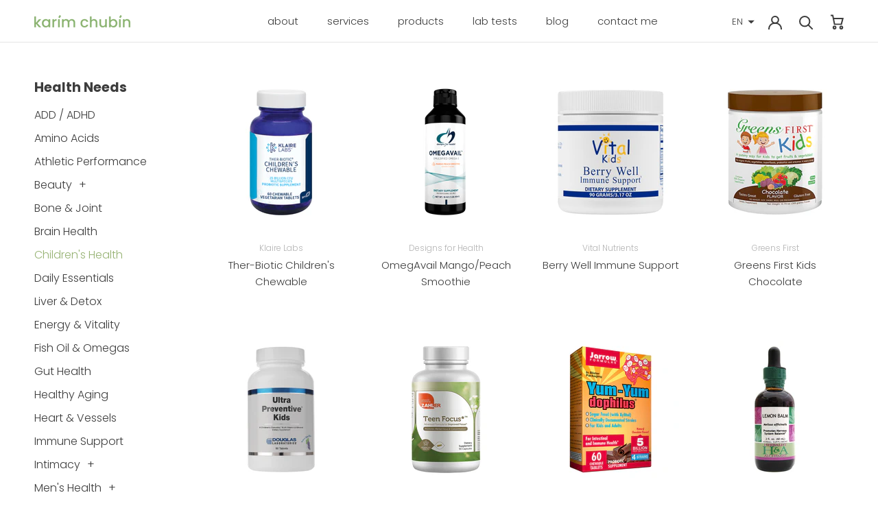

--- FILE ---
content_type: text/html; charset=utf-8
request_url: https://karimchubin.com/collections/childrens-health-1/children's-health
body_size: 37427
content:
<!doctype html>

<html class="no-js" lang="en">
  <head>
    <meta charset="utf-8"> 
    <meta http-equiv="X-UA-Compatible" content="IE=edge,chrome=1">
    <meta name="viewport" content="width=device-width, initial-scale=1.0, height=device-height, minimum-scale=1.0, maximum-scale=1.0">
    <meta name="theme-color" content="">

    <title>
      Children&#39;s Health &ndash; Tagged &quot;children&#39;s health&quot; &ndash; Karim Chubin
    </title><link rel="canonical" href="https://karimchubin.com/collections/childrens-health-1/children%27s-health"><link rel="shortcut icon" href="//karimchubin.com/cdn/shop/files/favicon_5436ec88-e346-42c7-b1c8-8baa8b12418e_96x.png?v=1614747185" type="image/png"><meta property="og:type" content="website">
  <meta property="og:title" content="Children&#39;s Health">
  <meta property="og:image" content="http://karimchubin.com/cdn/shop/products/Klaire_Ther-Biotic_Children_s_Chewables_1_grande.png?v=1614013680">
  <meta property="og:image:secure_url" content="https://karimchubin.com/cdn/shop/products/Klaire_Ther-Biotic_Children_s_Chewables_1_grande.png?v=1614013680"><meta property="og:url" content="https://karimchubin.com/collections/childrens-health-1/children%27s-health">
<meta property="og:site_name" content="Karim Chubin"><meta name="twitter:card" content="summary"><meta name="twitter:title" content="Children's Health">
  <meta name="twitter:description" content="">
  <meta name="twitter:image" content="https://karimchubin.com/cdn/shop/products/Klaire_Ther-Biotic_Children_s_Chewables_1_600x600_crop_center.png?v=1614013680">

    <script>window.performance && window.performance.mark && window.performance.mark('shopify.content_for_header.start');</script><meta id="shopify-digital-wallet" name="shopify-digital-wallet" content="/29747019829/digital_wallets/dialog">
<link rel="alternate" type="application/atom+xml" title="Feed" href="/collections/childrens-health-1/children's-health.atom" />
<link rel="alternate" hreflang="x-default" href="https://karimchubin.com/collections/childrens-health-1/children%27s-health">
<link rel="alternate" hreflang="en" href="https://karimchubin.com/collections/childrens-health-1/children%27s-health">
<link rel="alternate" hreflang="ru" href="https://karimchubin.com/ru/collections/childrens-health-1/children%27s-health">
<link rel="alternate" hreflang="fr" href="https://karimchubin.com/fr/collections/childrens-health-1/children%27s-health">
<link rel="alternate" type="application/json+oembed" href="https://karimchubin.com/collections/childrens-health-1/children%27s-health.oembed">
<script async="async" src="/checkouts/internal/preloads.js?locale=en-US"></script>
<script id="shopify-features" type="application/json">{"accessToken":"244cf59fe5cf552bb55d1ddd71134b1e","betas":["rich-media-storefront-analytics"],"domain":"karimchubin.com","predictiveSearch":true,"shopId":29747019829,"locale":"en"}</script>
<script>var Shopify = Shopify || {};
Shopify.shop = "karim-chubin.myshopify.com";
Shopify.locale = "en";
Shopify.currency = {"active":"USD","rate":"1.0"};
Shopify.country = "US";
Shopify.theme = {"name":"Prestige — Karim Chubin version — BACKUP 13.11.20","id":83901349941,"schema_name":"Prestige","schema_version":"4.7.2","theme_store_id":855,"role":"main"};
Shopify.theme.handle = "null";
Shopify.theme.style = {"id":null,"handle":null};
Shopify.cdnHost = "karimchubin.com/cdn";
Shopify.routes = Shopify.routes || {};
Shopify.routes.root = "/";</script>
<script type="module">!function(o){(o.Shopify=o.Shopify||{}).modules=!0}(window);</script>
<script>!function(o){function n(){var o=[];function n(){o.push(Array.prototype.slice.apply(arguments))}return n.q=o,n}var t=o.Shopify=o.Shopify||{};t.loadFeatures=n(),t.autoloadFeatures=n()}(window);</script>
<script id="shop-js-analytics" type="application/json">{"pageType":"collection"}</script>
<script defer="defer" async type="module" src="//karimchubin.com/cdn/shopifycloud/shop-js/modules/v2/client.init-shop-cart-sync_BdyHc3Nr.en.esm.js"></script>
<script defer="defer" async type="module" src="//karimchubin.com/cdn/shopifycloud/shop-js/modules/v2/chunk.common_Daul8nwZ.esm.js"></script>
<script type="module">
  await import("//karimchubin.com/cdn/shopifycloud/shop-js/modules/v2/client.init-shop-cart-sync_BdyHc3Nr.en.esm.js");
await import("//karimchubin.com/cdn/shopifycloud/shop-js/modules/v2/chunk.common_Daul8nwZ.esm.js");

  window.Shopify.SignInWithShop?.initShopCartSync?.({"fedCMEnabled":true,"windoidEnabled":true});

</script>
<script>(function() {
  var isLoaded = false;
  function asyncLoad() {
    if (isLoaded) return;
    isLoaded = true;
    var urls = ["https:\/\/gdprcdn.b-cdn.net\/js\/gdpr_cookie_consent.min.js?shop=karim-chubin.myshopify.com","https:\/\/platform-api.sharethis.com\/js\/sharethis.js?shop=karim-chubin.myshopify.com#property=5fda3a1f2d39bc00140f898b\u0026product=inline-share-buttons\u0026ver=1608143841","https:\/\/d1owz8ug8bf83z.cloudfront.net\/laundry-symbols\/\/js\/pdfgenerator.js?shop=karim-chubin.myshopify.com","https:\/\/admin.revenuehunt.com\/embed.js?shop=karim-chubin.myshopify.com"];
    for (var i = 0; i < urls.length; i++) {
      var s = document.createElement('script');
      s.type = 'text/javascript';
      s.async = true;
      s.src = urls[i];
      var x = document.getElementsByTagName('script')[0];
      x.parentNode.insertBefore(s, x);
    }
  };
  if(window.attachEvent) {
    window.attachEvent('onload', asyncLoad);
  } else {
    window.addEventListener('load', asyncLoad, false);
  }
})();</script>
<script id="__st">var __st={"a":29747019829,"offset":10800,"reqid":"b921212b-afc6-47eb-97e7-41be38a4f931-1768965427","pageurl":"karimchubin.com\/collections\/childrens-health-1\/children's-health","u":"184d13a139d9","p":"collection","rtyp":"collection","rid":164980883509};</script>
<script>window.ShopifyPaypalV4VisibilityTracking = true;</script>
<script id="captcha-bootstrap">!function(){'use strict';const t='contact',e='account',n='new_comment',o=[[t,t],['blogs',n],['comments',n],[t,'customer']],c=[[e,'customer_login'],[e,'guest_login'],[e,'recover_customer_password'],[e,'create_customer']],r=t=>t.map((([t,e])=>`form[action*='/${t}']:not([data-nocaptcha='true']) input[name='form_type'][value='${e}']`)).join(','),a=t=>()=>t?[...document.querySelectorAll(t)].map((t=>t.form)):[];function s(){const t=[...o],e=r(t);return a(e)}const i='password',u='form_key',d=['recaptcha-v3-token','g-recaptcha-response','h-captcha-response',i],f=()=>{try{return window.sessionStorage}catch{return}},m='__shopify_v',_=t=>t.elements[u];function p(t,e,n=!1){try{const o=window.sessionStorage,c=JSON.parse(o.getItem(e)),{data:r}=function(t){const{data:e,action:n}=t;return t[m]||n?{data:e,action:n}:{data:t,action:n}}(c);for(const[e,n]of Object.entries(r))t.elements[e]&&(t.elements[e].value=n);n&&o.removeItem(e)}catch(o){console.error('form repopulation failed',{error:o})}}const l='form_type',E='cptcha';function T(t){t.dataset[E]=!0}const w=window,h=w.document,L='Shopify',v='ce_forms',y='captcha';let A=!1;((t,e)=>{const n=(g='f06e6c50-85a8-45c8-87d0-21a2b65856fe',I='https://cdn.shopify.com/shopifycloud/storefront-forms-hcaptcha/ce_storefront_forms_captcha_hcaptcha.v1.5.2.iife.js',D={infoText:'Protected by hCaptcha',privacyText:'Privacy',termsText:'Terms'},(t,e,n)=>{const o=w[L][v],c=o.bindForm;if(c)return c(t,g,e,D).then(n);var r;o.q.push([[t,g,e,D],n]),r=I,A||(h.body.append(Object.assign(h.createElement('script'),{id:'captcha-provider',async:!0,src:r})),A=!0)});var g,I,D;w[L]=w[L]||{},w[L][v]=w[L][v]||{},w[L][v].q=[],w[L][y]=w[L][y]||{},w[L][y].protect=function(t,e){n(t,void 0,e),T(t)},Object.freeze(w[L][y]),function(t,e,n,w,h,L){const[v,y,A,g]=function(t,e,n){const i=e?o:[],u=t?c:[],d=[...i,...u],f=r(d),m=r(i),_=r(d.filter((([t,e])=>n.includes(e))));return[a(f),a(m),a(_),s()]}(w,h,L),I=t=>{const e=t.target;return e instanceof HTMLFormElement?e:e&&e.form},D=t=>v().includes(t);t.addEventListener('submit',(t=>{const e=I(t);if(!e)return;const n=D(e)&&!e.dataset.hcaptchaBound&&!e.dataset.recaptchaBound,o=_(e),c=g().includes(e)&&(!o||!o.value);(n||c)&&t.preventDefault(),c&&!n&&(function(t){try{if(!f())return;!function(t){const e=f();if(!e)return;const n=_(t);if(!n)return;const o=n.value;o&&e.removeItem(o)}(t);const e=Array.from(Array(32),(()=>Math.random().toString(36)[2])).join('');!function(t,e){_(t)||t.append(Object.assign(document.createElement('input'),{type:'hidden',name:u})),t.elements[u].value=e}(t,e),function(t,e){const n=f();if(!n)return;const o=[...t.querySelectorAll(`input[type='${i}']`)].map((({name:t})=>t)),c=[...d,...o],r={};for(const[a,s]of new FormData(t).entries())c.includes(a)||(r[a]=s);n.setItem(e,JSON.stringify({[m]:1,action:t.action,data:r}))}(t,e)}catch(e){console.error('failed to persist form',e)}}(e),e.submit())}));const S=(t,e)=>{t&&!t.dataset[E]&&(n(t,e.some((e=>e===t))),T(t))};for(const o of['focusin','change'])t.addEventListener(o,(t=>{const e=I(t);D(e)&&S(e,y())}));const B=e.get('form_key'),M=e.get(l),P=B&&M;t.addEventListener('DOMContentLoaded',(()=>{const t=y();if(P)for(const e of t)e.elements[l].value===M&&p(e,B);[...new Set([...A(),...v().filter((t=>'true'===t.dataset.shopifyCaptcha))])].forEach((e=>S(e,t)))}))}(h,new URLSearchParams(w.location.search),n,t,e,['guest_login'])})(!0,!0)}();</script>
<script integrity="sha256-4kQ18oKyAcykRKYeNunJcIwy7WH5gtpwJnB7kiuLZ1E=" data-source-attribution="shopify.loadfeatures" defer="defer" src="//karimchubin.com/cdn/shopifycloud/storefront/assets/storefront/load_feature-a0a9edcb.js" crossorigin="anonymous"></script>
<script data-source-attribution="shopify.dynamic_checkout.dynamic.init">var Shopify=Shopify||{};Shopify.PaymentButton=Shopify.PaymentButton||{isStorefrontPortableWallets:!0,init:function(){window.Shopify.PaymentButton.init=function(){};var t=document.createElement("script");t.src="https://karimchubin.com/cdn/shopifycloud/portable-wallets/latest/portable-wallets.en.js",t.type="module",document.head.appendChild(t)}};
</script>
<script data-source-attribution="shopify.dynamic_checkout.buyer_consent">
  function portableWalletsHideBuyerConsent(e){var t=document.getElementById("shopify-buyer-consent"),n=document.getElementById("shopify-subscription-policy-button");t&&n&&(t.classList.add("hidden"),t.setAttribute("aria-hidden","true"),n.removeEventListener("click",e))}function portableWalletsShowBuyerConsent(e){var t=document.getElementById("shopify-buyer-consent"),n=document.getElementById("shopify-subscription-policy-button");t&&n&&(t.classList.remove("hidden"),t.removeAttribute("aria-hidden"),n.addEventListener("click",e))}window.Shopify?.PaymentButton&&(window.Shopify.PaymentButton.hideBuyerConsent=portableWalletsHideBuyerConsent,window.Shopify.PaymentButton.showBuyerConsent=portableWalletsShowBuyerConsent);
</script>
<script data-source-attribution="shopify.dynamic_checkout.cart.bootstrap">document.addEventListener("DOMContentLoaded",(function(){function t(){return document.querySelector("shopify-accelerated-checkout-cart, shopify-accelerated-checkout")}if(t())Shopify.PaymentButton.init();else{new MutationObserver((function(e,n){t()&&(Shopify.PaymentButton.init(),n.disconnect())})).observe(document.body,{childList:!0,subtree:!0})}}));
</script>

<script>window.performance && window.performance.mark && window.performance.mark('shopify.content_for_header.end');</script>

    <link rel="stylesheet" href="//karimchubin.com/cdn/shop/t/5/assets/theme.scss.css?v=153023497222658451401759260326">

    <script>
      // This allows to expose several variables to the global scope, to be used in scripts
      window.theme = {
        pageType: "collection",
        moneyFormat: "${{amount}}",
        moneyWithCurrencyFormat: "${{amount}} USD",
        productImageSize: "square",
        searchMode: "product,article,page",
        showPageTransition: true,
        showElementStaggering: true,
        showImageZooming: true
      };

      window.routes = {
        rootUrl: "\/",
        cartUrl: "\/cart",
        cartAddUrl: "\/cart\/add",
        cartChangeUrl: "\/cart\/change",
        searchUrl: "\/search",
        productRecommendationsUrl: "\/recommendations\/products"
      };

      window.languages = {
        cartAddNote: "Add Order Note",
        cartEditNote: "Edit Order Note",
        productImageLoadingError: "This image could not be loaded. Please try to reload the page.",
        productFormAddToCart: "Add to cart",
        productFormUnavailable: "Unavailable",
        productFormSoldOut: "Sold Out",
        shippingEstimatorOneResult: "1 option available:",
        shippingEstimatorMoreResults: "{{count}} options available:",
        shippingEstimatorNoResults: "No shipping could be found"
      };

      window.lazySizesConfig = {
        loadHidden: false,
        hFac: 0.5,
        expFactor: 2,
        ricTimeout: 150,
        lazyClass: 'Image--lazyLoad',
        loadingClass: 'Image--lazyLoading',
        loadedClass: 'Image--lazyLoaded'
      };

      document.documentElement.className = document.documentElement.className.replace('no-js', 'js');
      document.documentElement.style.setProperty('--window-height', window.innerHeight + 'px');

      // We do a quick detection of some features (we could use Modernizr but for so little...)
      (function() {
        document.documentElement.className += ((window.CSS && window.CSS.supports('(position: sticky) or (position: -webkit-sticky)')) ? ' supports-sticky' : ' no-supports-sticky');
        document.documentElement.className += (window.matchMedia('(-moz-touch-enabled: 1), (hover: none)')).matches ? ' no-supports-hover' : ' supports-hover';
      }());
    </script>

    <script src="//karimchubin.com/cdn/shop/t/5/assets/lazysizes.min.js?v=174358363404432586981605262662" async></script><script src="https://polyfill-fastly.net/v3/polyfill.min.js?unknown=polyfill&features=fetch,Element.prototype.closest,Element.prototype.remove,Element.prototype.classList,Array.prototype.includes,Array.prototype.fill,Object.assign,CustomEvent,IntersectionObserver,IntersectionObserverEntry,URL" defer></script>
    <script src="//karimchubin.com/cdn/shop/t/5/assets/libs.min.js?v=26178543184394469741605262662" defer></script>
    <script src="//karimchubin.com/cdn/shop/t/5/assets/theme.min.js?v=101812004007097122321605262664" defer></script>
    <script src="//karimchubin.com/cdn/shop/t/5/assets/custom.js?v=75171333959861957121605262661" defer></script>
    <script src="//karimchubin.com/cdn/shop/t/5/assets/geo-location.js?v=170127824198168965621605262682" defer></script>

    <script>
      (function () {
        window.onpageshow = function() {
          if (window.theme.showPageTransition) {
            var pageTransition = document.querySelector('.PageTransition');

            if (pageTransition) {
              pageTransition.style.visibility = 'visible';
              pageTransition.style.opacity = '0';
            }
          }

          // When the page is loaded from the cache, we have to reload the cart content
          document.documentElement.dispatchEvent(new CustomEvent('cart:refresh', {
            bubbles: true
          }));
        };
      })();
    </script>

    


  <script type="application/ld+json">
  {
    "@context": "http://schema.org",
    "@type": "BreadcrumbList",
  "itemListElement": [{
      "@type": "ListItem",
      "position": 1,
      "name": "Translation missing: en.general.breadcrumb.home",
      "item": "https://karimchubin.com"
    },{
          "@type": "ListItem",
          "position": 2,
          "name": "Children's Health",
          "item": "https://karimchubin.com/collections/childrens-health-1"
        }]
  }
  </script>

  
<link href="https://monorail-edge.shopifysvc.com" rel="dns-prefetch">
<script>(function(){if ("sendBeacon" in navigator && "performance" in window) {try {var session_token_from_headers = performance.getEntriesByType('navigation')[0].serverTiming.find(x => x.name == '_s').description;} catch {var session_token_from_headers = undefined;}var session_cookie_matches = document.cookie.match(/_shopify_s=([^;]*)/);var session_token_from_cookie = session_cookie_matches && session_cookie_matches.length === 2 ? session_cookie_matches[1] : "";var session_token = session_token_from_headers || session_token_from_cookie || "";function handle_abandonment_event(e) {var entries = performance.getEntries().filter(function(entry) {return /monorail-edge.shopifysvc.com/.test(entry.name);});if (!window.abandonment_tracked && entries.length === 0) {window.abandonment_tracked = true;var currentMs = Date.now();var navigation_start = performance.timing.navigationStart;var payload = {shop_id: 29747019829,url: window.location.href,navigation_start,duration: currentMs - navigation_start,session_token,page_type: "collection"};window.navigator.sendBeacon("https://monorail-edge.shopifysvc.com/v1/produce", JSON.stringify({schema_id: "online_store_buyer_site_abandonment/1.1",payload: payload,metadata: {event_created_at_ms: currentMs,event_sent_at_ms: currentMs}}));}}window.addEventListener('pagehide', handle_abandonment_event);}}());</script>
<script id="web-pixels-manager-setup">(function e(e,d,r,n,o){if(void 0===o&&(o={}),!Boolean(null===(a=null===(i=window.Shopify)||void 0===i?void 0:i.analytics)||void 0===a?void 0:a.replayQueue)){var i,a;window.Shopify=window.Shopify||{};var t=window.Shopify;t.analytics=t.analytics||{};var s=t.analytics;s.replayQueue=[],s.publish=function(e,d,r){return s.replayQueue.push([e,d,r]),!0};try{self.performance.mark("wpm:start")}catch(e){}var l=function(){var e={modern:/Edge?\/(1{2}[4-9]|1[2-9]\d|[2-9]\d{2}|\d{4,})\.\d+(\.\d+|)|Firefox\/(1{2}[4-9]|1[2-9]\d|[2-9]\d{2}|\d{4,})\.\d+(\.\d+|)|Chrom(ium|e)\/(9{2}|\d{3,})\.\d+(\.\d+|)|(Maci|X1{2}).+ Version\/(15\.\d+|(1[6-9]|[2-9]\d|\d{3,})\.\d+)([,.]\d+|)( \(\w+\)|)( Mobile\/\w+|) Safari\/|Chrome.+OPR\/(9{2}|\d{3,})\.\d+\.\d+|(CPU[ +]OS|iPhone[ +]OS|CPU[ +]iPhone|CPU IPhone OS|CPU iPad OS)[ +]+(15[._]\d+|(1[6-9]|[2-9]\d|\d{3,})[._]\d+)([._]\d+|)|Android:?[ /-](13[3-9]|1[4-9]\d|[2-9]\d{2}|\d{4,})(\.\d+|)(\.\d+|)|Android.+Firefox\/(13[5-9]|1[4-9]\d|[2-9]\d{2}|\d{4,})\.\d+(\.\d+|)|Android.+Chrom(ium|e)\/(13[3-9]|1[4-9]\d|[2-9]\d{2}|\d{4,})\.\d+(\.\d+|)|SamsungBrowser\/([2-9]\d|\d{3,})\.\d+/,legacy:/Edge?\/(1[6-9]|[2-9]\d|\d{3,})\.\d+(\.\d+|)|Firefox\/(5[4-9]|[6-9]\d|\d{3,})\.\d+(\.\d+|)|Chrom(ium|e)\/(5[1-9]|[6-9]\d|\d{3,})\.\d+(\.\d+|)([\d.]+$|.*Safari\/(?![\d.]+ Edge\/[\d.]+$))|(Maci|X1{2}).+ Version\/(10\.\d+|(1[1-9]|[2-9]\d|\d{3,})\.\d+)([,.]\d+|)( \(\w+\)|)( Mobile\/\w+|) Safari\/|Chrome.+OPR\/(3[89]|[4-9]\d|\d{3,})\.\d+\.\d+|(CPU[ +]OS|iPhone[ +]OS|CPU[ +]iPhone|CPU IPhone OS|CPU iPad OS)[ +]+(10[._]\d+|(1[1-9]|[2-9]\d|\d{3,})[._]\d+)([._]\d+|)|Android:?[ /-](13[3-9]|1[4-9]\d|[2-9]\d{2}|\d{4,})(\.\d+|)(\.\d+|)|Mobile Safari.+OPR\/([89]\d|\d{3,})\.\d+\.\d+|Android.+Firefox\/(13[5-9]|1[4-9]\d|[2-9]\d{2}|\d{4,})\.\d+(\.\d+|)|Android.+Chrom(ium|e)\/(13[3-9]|1[4-9]\d|[2-9]\d{2}|\d{4,})\.\d+(\.\d+|)|Android.+(UC? ?Browser|UCWEB|U3)[ /]?(15\.([5-9]|\d{2,})|(1[6-9]|[2-9]\d|\d{3,})\.\d+)\.\d+|SamsungBrowser\/(5\.\d+|([6-9]|\d{2,})\.\d+)|Android.+MQ{2}Browser\/(14(\.(9|\d{2,})|)|(1[5-9]|[2-9]\d|\d{3,})(\.\d+|))(\.\d+|)|K[Aa][Ii]OS\/(3\.\d+|([4-9]|\d{2,})\.\d+)(\.\d+|)/},d=e.modern,r=e.legacy,n=navigator.userAgent;return n.match(d)?"modern":n.match(r)?"legacy":"unknown"}(),u="modern"===l?"modern":"legacy",c=(null!=n?n:{modern:"",legacy:""})[u],f=function(e){return[e.baseUrl,"/wpm","/b",e.hashVersion,"modern"===e.buildTarget?"m":"l",".js"].join("")}({baseUrl:d,hashVersion:r,buildTarget:u}),m=function(e){var d=e.version,r=e.bundleTarget,n=e.surface,o=e.pageUrl,i=e.monorailEndpoint;return{emit:function(e){var a=e.status,t=e.errorMsg,s=(new Date).getTime(),l=JSON.stringify({metadata:{event_sent_at_ms:s},events:[{schema_id:"web_pixels_manager_load/3.1",payload:{version:d,bundle_target:r,page_url:o,status:a,surface:n,error_msg:t},metadata:{event_created_at_ms:s}}]});if(!i)return console&&console.warn&&console.warn("[Web Pixels Manager] No Monorail endpoint provided, skipping logging."),!1;try{return self.navigator.sendBeacon.bind(self.navigator)(i,l)}catch(e){}var u=new XMLHttpRequest;try{return u.open("POST",i,!0),u.setRequestHeader("Content-Type","text/plain"),u.send(l),!0}catch(e){return console&&console.warn&&console.warn("[Web Pixels Manager] Got an unhandled error while logging to Monorail."),!1}}}}({version:r,bundleTarget:l,surface:e.surface,pageUrl:self.location.href,monorailEndpoint:e.monorailEndpoint});try{o.browserTarget=l,function(e){var d=e.src,r=e.async,n=void 0===r||r,o=e.onload,i=e.onerror,a=e.sri,t=e.scriptDataAttributes,s=void 0===t?{}:t,l=document.createElement("script"),u=document.querySelector("head"),c=document.querySelector("body");if(l.async=n,l.src=d,a&&(l.integrity=a,l.crossOrigin="anonymous"),s)for(var f in s)if(Object.prototype.hasOwnProperty.call(s,f))try{l.dataset[f]=s[f]}catch(e){}if(o&&l.addEventListener("load",o),i&&l.addEventListener("error",i),u)u.appendChild(l);else{if(!c)throw new Error("Did not find a head or body element to append the script");c.appendChild(l)}}({src:f,async:!0,onload:function(){if(!function(){var e,d;return Boolean(null===(d=null===(e=window.Shopify)||void 0===e?void 0:e.analytics)||void 0===d?void 0:d.initialized)}()){var d=window.webPixelsManager.init(e)||void 0;if(d){var r=window.Shopify.analytics;r.replayQueue.forEach((function(e){var r=e[0],n=e[1],o=e[2];d.publishCustomEvent(r,n,o)})),r.replayQueue=[],r.publish=d.publishCustomEvent,r.visitor=d.visitor,r.initialized=!0}}},onerror:function(){return m.emit({status:"failed",errorMsg:"".concat(f," has failed to load")})},sri:function(e){var d=/^sha384-[A-Za-z0-9+/=]+$/;return"string"==typeof e&&d.test(e)}(c)?c:"",scriptDataAttributes:o}),m.emit({status:"loading"})}catch(e){m.emit({status:"failed",errorMsg:(null==e?void 0:e.message)||"Unknown error"})}}})({shopId: 29747019829,storefrontBaseUrl: "https://karimchubin.com",extensionsBaseUrl: "https://extensions.shopifycdn.com/cdn/shopifycloud/web-pixels-manager",monorailEndpoint: "https://monorail-edge.shopifysvc.com/unstable/produce_batch",surface: "storefront-renderer",enabledBetaFlags: ["2dca8a86"],webPixelsConfigList: [{"id":"106692661","eventPayloadVersion":"v1","runtimeContext":"LAX","scriptVersion":"1","type":"CUSTOM","privacyPurposes":["ANALYTICS"],"name":"Google Analytics tag (migrated)"},{"id":"shopify-app-pixel","configuration":"{}","eventPayloadVersion":"v1","runtimeContext":"STRICT","scriptVersion":"0450","apiClientId":"shopify-pixel","type":"APP","privacyPurposes":["ANALYTICS","MARKETING"]},{"id":"shopify-custom-pixel","eventPayloadVersion":"v1","runtimeContext":"LAX","scriptVersion":"0450","apiClientId":"shopify-pixel","type":"CUSTOM","privacyPurposes":["ANALYTICS","MARKETING"]}],isMerchantRequest: false,initData: {"shop":{"name":"Karim Chubin","paymentSettings":{"currencyCode":"USD"},"myshopifyDomain":"karim-chubin.myshopify.com","countryCode":"US","storefrontUrl":"https:\/\/karimchubin.com"},"customer":null,"cart":null,"checkout":null,"productVariants":[],"purchasingCompany":null},},"https://karimchubin.com/cdn","fcfee988w5aeb613cpc8e4bc33m6693e112",{"modern":"","legacy":""},{"shopId":"29747019829","storefrontBaseUrl":"https:\/\/karimchubin.com","extensionBaseUrl":"https:\/\/extensions.shopifycdn.com\/cdn\/shopifycloud\/web-pixels-manager","surface":"storefront-renderer","enabledBetaFlags":"[\"2dca8a86\"]","isMerchantRequest":"false","hashVersion":"fcfee988w5aeb613cpc8e4bc33m6693e112","publish":"custom","events":"[[\"page_viewed\",{}],[\"collection_viewed\",{\"collection\":{\"id\":\"164980883509\",\"title\":\"Children's Health\",\"productVariants\":[{\"price\":{\"amount\":59.0,\"currencyCode\":\"USD\"},\"product\":{\"title\":\"Ther-Biotic Children's Chewable\",\"vendor\":\"Klaire Labs\",\"id\":\"4633250889781\",\"untranslatedTitle\":\"Ther-Biotic Children's Chewable\",\"url\":\"\/products\/ther-biotic-childrens-chewable\",\"type\":\"Supplements\"},\"id\":\"32236486950965\",\"image\":{\"src\":\"\/\/karimchubin.com\/cdn\/shop\/products\/Klaire_Ther-Biotic_Children_s_Chewables_1.png?v=1614013680\"},\"sku\":\"\",\"title\":\"Default Title\",\"untranslatedTitle\":\"Default Title\"},{\"price\":{\"amount\":63.0,\"currencyCode\":\"USD\"},\"product\":{\"title\":\"OmegAvail Mango\/Peach Smoothie\",\"vendor\":\"Designs for Health\",\"id\":\"4615510917173\",\"untranslatedTitle\":\"OmegAvail Mango\/Peach Smoothie\",\"url\":\"\/products\/omegavail-mango-peach-smoothie\",\"type\":\"Supplements\"},\"id\":\"32184124407861\",\"image\":{\"src\":\"\/\/karimchubin.com\/cdn\/shop\/products\/Designs_for_Health_omegavail_Mango-Peach-1.png?v=1614008562\"},\"sku\":\"\",\"title\":\"Default Title\",\"untranslatedTitle\":\"Default Title\"},{\"price\":{\"amount\":48.0,\"currencyCode\":\"USD\"},\"product\":{\"title\":\"Berry Well Immune Support\",\"vendor\":\"Vital Nutrients\",\"id\":\"4601176752181\",\"untranslatedTitle\":\"Berry Well Immune Support\",\"url\":\"\/products\/berry-well-immune-support\",\"type\":\"Supplements\"},\"id\":\"32143103983669\",\"image\":{\"src\":\"\/\/karimchubin.com\/cdn\/shop\/products\/Vital_Nutrients_VNBW_8oz_Berry-Well-Immune_90g_Front.png?v=1595963176\"},\"sku\":\"\",\"title\":\"Default Title\",\"untranslatedTitle\":\"Default Title\"},{\"price\":{\"amount\":60.0,\"currencyCode\":\"USD\"},\"product\":{\"title\":\"Greens First Kids Chocolate\",\"vendor\":\"Greens First\",\"id\":\"4996451336245\",\"untranslatedTitle\":\"Greens First Kids Chocolate\",\"url\":\"\/products\/greens-first-kids-chocolate\",\"type\":\"Supplements\"},\"id\":\"33347438313525\",\"image\":{\"src\":\"\/\/karimchubin.com\/cdn\/shop\/products\/Greens_First_Chocolate_1.jpg?v=1609141245\"},\"sku\":\"\",\"title\":\"Default Title\",\"untranslatedTitle\":\"Default Title\"},{\"price\":{\"amount\":34.0,\"currencyCode\":\"USD\"},\"product\":{\"title\":\"Ultra Preventive Kids Grape\",\"vendor\":\"Douglas Laboratories\",\"id\":\"4996224745525\",\"untranslatedTitle\":\"Ultra Preventive Kids Grape\",\"url\":\"\/products\/ultra-preventive-kids-grape\",\"type\":\"Supplements\"},\"id\":\"33346441609269\",\"image\":{\"src\":\"\/\/karimchubin.com\/cdn\/shop\/products\/Ultra_Grape_Preventive_Kids_1.jpg?v=1614346527\"},\"sku\":\"\",\"title\":\"Default Title\",\"untranslatedTitle\":\"Default Title\"},{\"price\":{\"amount\":108.0,\"currencyCode\":\"USD\"},\"product\":{\"title\":\"Teen Focus\",\"vendor\":\"Dr. Zahler\",\"id\":\"4975518253109\",\"untranslatedTitle\":\"Teen Focus\",\"url\":\"\/products\/teen-focus\",\"type\":\"Supplements\"},\"id\":\"33289689202741\",\"image\":{\"src\":\"\/\/karimchubin.com\/cdn\/shop\/products\/Teen_Focus_Zahler_1.jpg?v=1614347043\"},\"sku\":\"\",\"title\":\"Default Title\",\"untranslatedTitle\":\"Default Title\"},{\"price\":{\"amount\":45.0,\"currencyCode\":\"USD\"},\"product\":{\"title\":\"Yum Yum Dophilus Chocolate\",\"vendor\":\"Jarrow Formulas\",\"id\":\"4969925509173\",\"untranslatedTitle\":\"Yum Yum Dophilus Chocolate\",\"url\":\"\/products\/yum-yum-dophilus-chocolate\",\"type\":\"Supplements\"},\"id\":\"33274764132405\",\"image\":{\"src\":\"\/\/karimchubin.com\/cdn\/shop\/products\/Yum_Yum_Dophilus.jpg?v=1614347020\"},\"sku\":\"\",\"title\":\"Default Title\",\"untranslatedTitle\":\"Default Title\"},{\"price\":{\"amount\":38.0,\"currencyCode\":\"USD\"},\"product\":{\"title\":\"Lemon Balm\",\"vendor\":\"Herbalist \u0026 Alchemist\",\"id\":\"4940189270069\",\"untranslatedTitle\":\"Lemon Balm\",\"url\":\"\/products\/lemon-balm\",\"type\":\"Supplements\"},\"id\":\"33362561400885\",\"image\":{\"src\":\"\/\/karimchubin.com\/cdn\/shop\/products\/LMB_H_A_Lemon-Balm.jpg?v=1604916085\"},\"sku\":\"\",\"title\":\"2 fl. oz\",\"untranslatedTitle\":\"2 fl. oz\"},{\"price\":{\"amount\":60.0,\"currencyCode\":\"USD\"},\"product\":{\"title\":\"Vitavescence\",\"vendor\":\"Designs for Health\",\"id\":\"4598288810037\",\"untranslatedTitle\":\"Vitavescence\",\"url\":\"\/products\/vitavescence\",\"type\":\"Supplements\"},\"id\":\"32133919080501\",\"image\":{\"src\":\"\/\/karimchubin.com\/cdn\/shop\/products\/Designs_For_Health_vitavescence_240-g-_8.5-oz_-powder-1.png?v=1614080932\"},\"sku\":\"\",\"title\":\"Default Title\",\"untranslatedTitle\":\"Default Title\"},{\"price\":{\"amount\":44.0,\"currencyCode\":\"USD\"},\"product\":{\"title\":\"HLC Child\",\"vendor\":\"Pharmax\",\"id\":\"5029918801973\",\"untranslatedTitle\":\"HLC Child\",\"url\":\"\/products\/hlc-child\",\"type\":\"Supplements\"},\"id\":\"33443902718005\",\"image\":{\"src\":\"\/\/karimchubin.com\/cdn\/shop\/products\/hlc-child1_9fa3f1ce-e54a-4547-9b55-b18f62ee28aa.jpg?v=1613142443\"},\"sku\":\"\",\"title\":\"Default Title\",\"untranslatedTitle\":\"Default Title\"},{\"price\":{\"amount\":58.0,\"currencyCode\":\"USD\"},\"product\":{\"title\":\"HLC Baby B\",\"vendor\":\"Pharmax\",\"id\":\"5029915983925\",\"untranslatedTitle\":\"HLC Baby B\",\"url\":\"\/products\/hlc-baby-b\",\"type\":\"Supplements\"},\"id\":\"33443859136565\",\"image\":{\"src\":\"\/\/karimchubin.com\/cdn\/shop\/products\/hlc-child1.jpg?v=1613139517\"},\"sku\":\"\",\"title\":\"Default Title\",\"untranslatedTitle\":\"Default Title\"},{\"price\":{\"amount\":79.0,\"currencyCode\":\"USD\"},\"product\":{\"title\":\"Kids Active Powder\",\"vendor\":\"Advanced Nutrition by Zahler\",\"id\":\"5029910478901\",\"untranslatedTitle\":\"Kids Active Powder\",\"url\":\"\/products\/kids-active-powder\",\"type\":\"Supplements\"},\"id\":\"33443800088629\",\"image\":{\"src\":\"\/\/karimchubin.com\/cdn\/shop\/products\/kids.jpg?v=1613135926\"},\"sku\":\"\",\"title\":\"Default Title\",\"untranslatedTitle\":\"Default Title\"},{\"price\":{\"amount\":77.0,\"currencyCode\":\"USD\"},\"product\":{\"title\":\"HLC MindLinx Capsules\",\"vendor\":\"Pharmax\",\"id\":\"5029902843957\",\"untranslatedTitle\":\"HLC MindLinx Capsules\",\"url\":\"\/products\/hlc-mindlinx-capsules\",\"type\":\"Supplements\"},\"id\":\"33443760046133\",\"image\":{\"src\":\"\/\/karimchubin.com\/cdn\/shop\/products\/hlc.jpg?v=1613132552\"},\"sku\":\"\",\"title\":\"Default Title\",\"untranslatedTitle\":\"Default Title\"},{\"price\":{\"amount\":34.0,\"currencyCode\":\"USD\"},\"product\":{\"title\":\"Ultra Preventive Kids Grape\",\"vendor\":\"Douglas Laboratories\",\"id\":\"5029884330037\",\"untranslatedTitle\":\"Ultra Preventive Kids Grape\",\"url\":\"\/products\/ultra-preventive-kids-grape-1\",\"type\":\"Supplements\"},\"id\":\"33443684876341\",\"image\":{\"src\":\"\/\/karimchubin.com\/cdn\/shop\/products\/ultra.jpg?v=1613125832\"},\"sku\":\"\",\"title\":\"Default Title\",\"untranslatedTitle\":\"Default Title\"},{\"price\":{\"amount\":40.0,\"currencyCode\":\"USD\"},\"product\":{\"title\":\"DHA Jr. Xtra\",\"vendor\":\"Nordic Naturals\",\"id\":\"5029270323253\",\"untranslatedTitle\":\"DHA Jr. Xtra\",\"url\":\"\/products\/dha-jr-xtra\",\"type\":\"Supplements\"},\"id\":\"33442432778293\",\"image\":{\"src\":\"\/\/karimchubin.com\/cdn\/shop\/products\/71Ceo_p4J1L._AC_SL1500.jpg?v=1613043015\"},\"sku\":\"\",\"title\":\"Default Title\",\"untranslatedTitle\":\"Default Title\"},{\"price\":{\"amount\":72.0,\"currencyCode\":\"USD\"},\"product\":{\"title\":\"Omega Focus Junior\",\"vendor\":\"Nordic Naturals\",\"id\":\"5029265244213\",\"untranslatedTitle\":\"Omega Focus Junior\",\"url\":\"\/products\/omega-focus-junior\",\"type\":\"Supplements\"},\"id\":\"33442375303221\",\"image\":{\"src\":\"\/\/karimchubin.com\/cdn\/shop\/products\/SF_P3-26.png?v=1613039729\"},\"sku\":\"\",\"title\":\"Default Title\",\"untranslatedTitle\":\"Default Title\"},{\"price\":{\"amount\":63.0,\"currencyCode\":\"USD\"},\"product\":{\"title\":\"Postnatal Omega-3\",\"vendor\":\"Nordic Naturals\",\"id\":\"5029262295093\",\"untranslatedTitle\":\"Postnatal Omega-3\",\"url\":\"\/products\/postnatal-omega-3\",\"type\":\"Supplements\"},\"id\":\"33442349023285\",\"image\":{\"src\":\"\/\/karimchubin.com\/cdn\/shop\/products\/post.jpg?v=1613037682\"},\"sku\":\"\",\"title\":\"Default Title\",\"untranslatedTitle\":\"Default Title\"},{\"price\":{\"amount\":47.0,\"currencyCode\":\"USD\"},\"product\":{\"title\":\"DHA Junior - Strawberry\",\"vendor\":\"Nordic Naturals\",\"id\":\"5028694523957\",\"untranslatedTitle\":\"DHA Junior - Strawberry\",\"url\":\"\/products\/dha-junior-strawberry\",\"type\":\"Supplements\"},\"id\":\"33440734117941\",\"image\":{\"src\":\"\/\/karimchubin.com\/cdn\/shop\/products\/junior.jpg?v=1612975929\"},\"sku\":\"\",\"title\":\"Default Title\",\"untranslatedTitle\":\"Default Title\"},{\"price\":{\"amount\":52.0,\"currencyCode\":\"USD\"},\"product\":{\"title\":\"Prenatal DHA 500 mg\",\"vendor\":\"Nordic Naturals\",\"id\":\"5028690853941\",\"untranslatedTitle\":\"Prenatal DHA 500 mg\",\"url\":\"\/products\/prenatal-dha-500-mg\",\"type\":\"Supplements\"},\"id\":\"33440706920501\",\"image\":{\"src\":\"\/\/karimchubin.com\/cdn\/shop\/products\/prenanat.jpg?v=1612974999\"},\"sku\":\"\",\"title\":\"Default Title\",\"untranslatedTitle\":\"Default Title\"},{\"price\":{\"amount\":63.0,\"currencyCode\":\"USD\"},\"product\":{\"title\":\"ProOmega 2000 Jr 60 softgels\",\"vendor\":\"Nordic Naturals\",\"id\":\"5026484584501\",\"untranslatedTitle\":\"ProOmega 2000 Jr 60 softgels\",\"url\":\"\/products\/proomega-2000-jr-60-softgels\",\"type\":\"Supplements\"},\"id\":\"33428471152693\",\"image\":{\"src\":\"\/\/karimchubin.com\/cdn\/shop\/products\/ProOmega2000-1.png?v=1612367413\"},\"sku\":\"\",\"title\":\"Default Title\",\"untranslatedTitle\":\"Default Title\"},{\"price\":{\"amount\":80.0,\"currencyCode\":\"USD\"},\"product\":{\"title\":\"Omega Superb\",\"vendor\":\"Thorne\",\"id\":\"4995733159989\",\"untranslatedTitle\":\"Omega Superb\",\"url\":\"\/products\/omega-superb\",\"type\":\"Supplements\"},\"id\":\"33344365985845\",\"image\":{\"src\":\"\/\/karimchubin.com\/cdn\/shop\/products\/Thorne_Omega_Superb.jpg?v=1614343332\"},\"sku\":\"\",\"title\":\"Default Title\",\"untranslatedTitle\":\"Default Title\"},{\"price\":{\"amount\":22.0,\"currencyCode\":\"USD\"},\"product\":{\"title\":\"Compound Mullein Oil\",\"vendor\":\"Herbalist \u0026 Alchemist\",\"id\":\"4939222777909\",\"untranslatedTitle\":\"Compound Mullein Oil\",\"url\":\"\/products\/compound-mullein-oil\",\"type\":\"Supplements\"},\"id\":\"33192454225973\",\"image\":{\"src\":\"\/\/karimchubin.com\/cdn\/shop\/products\/CMO_H_A_Compound_Mullein_Oil.jpg?v=1604579778\"},\"sku\":\"\",\"title\":\"Default Title\",\"untranslatedTitle\":\"Default Title\"},{\"price\":{\"amount\":49.0,\"currencyCode\":\"USD\"},\"product\":{\"title\":\"Ther-Biotic for Infants and Children\",\"vendor\":\"Klaire Labs\",\"id\":\"4633246433333\",\"untranslatedTitle\":\"Ther-Biotic for Infants and Children\",\"url\":\"\/products\/ther-biotic-for-infants-and-children\",\"type\":\"Supplements\"},\"id\":\"32236461719605\",\"image\":{\"src\":\"\/\/karimchubin.com\/cdn\/shop\/products\/Klaire_Ther-Biotic_Infant_Probiotics_1.png?v=1614013906\"},\"sku\":\"\",\"title\":\"Default Title\",\"untranslatedTitle\":\"Default Title\"},{\"price\":{\"amount\":63.0,\"currencyCode\":\"USD\"},\"product\":{\"title\":\"Healthy Kid's Support Kit\",\"vendor\":\"Herbalist \u0026 Alchemist\",\"id\":\"4628595867701\",\"untranslatedTitle\":\"Healthy Kid's Support Kit\",\"url\":\"\/products\/healthy-kids-support-kit\",\"type\":\"Supplements\"},\"id\":\"32216855085109\",\"image\":{\"src\":\"\/\/karimchubin.com\/cdn\/shop\/products\/Herbalist_Alchemist_Healthy_Kid_s_Support_Kit_1.jpg?v=1595963239\"},\"sku\":\"\",\"title\":\"Default Title\",\"untranslatedTitle\":\"Default Title\"},{\"price\":{\"amount\":20.0,\"currencyCode\":\"USD\"},\"product\":{\"title\":\"Vitamin D3 400 iu\",\"vendor\":\"Vital Nutrients\",\"id\":\"4625061052469\",\"untranslatedTitle\":\"Vitamin D3 400 iu\",\"url\":\"\/products\/vitamin-d3-400-iu\",\"type\":\"Supplements\"},\"id\":\"32207121383477\",\"image\":{\"src\":\"\/\/karimchubin.com\/cdn\/shop\/products\/Vital_Nutrients_VNVD_100cc_Vitamin-D_400iu_Front.png?v=1595963235\"},\"sku\":\"\",\"title\":\"Default Title\",\"untranslatedTitle\":\"Default Title\"},{\"price\":{\"amount\":32.0,\"currencyCode\":\"USD\"},\"product\":{\"title\":\"Ultra Pure Cod Liver Oil\",\"vendor\":\"Vital Nutrients\",\"id\":\"4624975560757\",\"untranslatedTitle\":\"Ultra Pure Cod Liver Oil\",\"url\":\"\/products\/ultra-pure-cod-liver-oil\",\"type\":\"Supplements\"},\"id\":\"32207076622389\",\"image\":{\"src\":\"\/\/karimchubin.com\/cdn\/shop\/products\/Vital_Nutrients_VNLFOCL_200ml_Liquid-Fish-Oil-COD-LIVER_Front.png?v=1595963234\"},\"sku\":\"\",\"title\":\"Default Title\",\"untranslatedTitle\":\"Default Title\"},{\"price\":{\"amount\":68.0,\"currencyCode\":\"USD\"},\"product\":{\"title\":\"Original Synbiotic\",\"vendor\":\"Bioimmersion\",\"id\":\"4620883951669\",\"untranslatedTitle\":\"Original Synbiotic\",\"url\":\"\/products\/original-synbiotic\",\"type\":\"Supplements\"},\"id\":\"32197603590197\",\"image\":{\"src\":\"\/\/karimchubin.com\/cdn\/shop\/products\/Bioimmersion_Original_Synbiotic_1.png?v=1595268302\"},\"sku\":\"\",\"title\":\"Default Title\",\"untranslatedTitle\":\"Default Title\"},{\"price\":{\"amount\":40.0,\"currencyCode\":\"USD\"},\"product\":{\"title\":\"Kid's Tummy Relief\",\"vendor\":\"Herbalist \u0026 Alchemist\",\"id\":\"4606604410933\",\"untranslatedTitle\":\"Kid's Tummy Relief\",\"url\":\"\/products\/kids-tummy-relief-2-oz\",\"type\":\"Supplements\"},\"id\":\"33362539511861\",\"image\":{\"src\":\"\/\/karimchubin.com\/cdn\/shop\/products\/Herbalist_Alchemist_Kids_Tummy_Relief.png?v=1609785363\"},\"sku\":\"\",\"title\":\"2 fl. oz\",\"untranslatedTitle\":\"2 fl. oz\"}]}}]]"});</script><script>
  window.ShopifyAnalytics = window.ShopifyAnalytics || {};
  window.ShopifyAnalytics.meta = window.ShopifyAnalytics.meta || {};
  window.ShopifyAnalytics.meta.currency = 'USD';
  var meta = {"products":[{"id":4633250889781,"gid":"gid:\/\/shopify\/Product\/4633250889781","vendor":"Klaire Labs","type":"Supplements","handle":"ther-biotic-childrens-chewable","variants":[{"id":32236486950965,"price":5900,"name":"Ther-Biotic Children's Chewable","public_title":null,"sku":""}],"remote":false},{"id":4615510917173,"gid":"gid:\/\/shopify\/Product\/4615510917173","vendor":"Designs for Health","type":"Supplements","handle":"omegavail-mango-peach-smoothie","variants":[{"id":32184124407861,"price":6300,"name":"OmegAvail Mango\/Peach Smoothie","public_title":null,"sku":""}],"remote":false},{"id":4601176752181,"gid":"gid:\/\/shopify\/Product\/4601176752181","vendor":"Vital Nutrients","type":"Supplements","handle":"berry-well-immune-support","variants":[{"id":32143103983669,"price":4800,"name":"Berry Well Immune Support","public_title":null,"sku":""}],"remote":false},{"id":4996451336245,"gid":"gid:\/\/shopify\/Product\/4996451336245","vendor":"Greens First","type":"Supplements","handle":"greens-first-kids-chocolate","variants":[{"id":33347438313525,"price":6000,"name":"Greens First Kids Chocolate","public_title":null,"sku":""}],"remote":false},{"id":4996224745525,"gid":"gid:\/\/shopify\/Product\/4996224745525","vendor":"Douglas Laboratories","type":"Supplements","handle":"ultra-preventive-kids-grape","variants":[{"id":33346441609269,"price":3400,"name":"Ultra Preventive Kids Grape","public_title":null,"sku":""}],"remote":false},{"id":4975518253109,"gid":"gid:\/\/shopify\/Product\/4975518253109","vendor":"Dr. Zahler","type":"Supplements","handle":"teen-focus","variants":[{"id":33289689202741,"price":10800,"name":"Teen Focus","public_title":null,"sku":""}],"remote":false},{"id":4969925509173,"gid":"gid:\/\/shopify\/Product\/4969925509173","vendor":"Jarrow Formulas","type":"Supplements","handle":"yum-yum-dophilus-chocolate","variants":[{"id":33274764132405,"price":4500,"name":"Yum Yum Dophilus Chocolate","public_title":null,"sku":""}],"remote":false},{"id":4940189270069,"gid":"gid:\/\/shopify\/Product\/4940189270069","vendor":"Herbalist \u0026 Alchemist","type":"Supplements","handle":"lemon-balm","variants":[{"id":33362561400885,"price":3800,"name":"Lemon Balm - 2 fl. oz","public_title":"2 fl. oz","sku":""},{"id":33362561433653,"price":7700,"name":"Lemon Balm - 4 fl. oz","public_title":"4 fl. oz","sku":""}],"remote":false},{"id":4598288810037,"gid":"gid:\/\/shopify\/Product\/4598288810037","vendor":"Designs for Health","type":"Supplements","handle":"vitavescence","variants":[{"id":32133919080501,"price":6000,"name":"Vitavescence","public_title":null,"sku":""}],"remote":false},{"id":5029918801973,"gid":"gid:\/\/shopify\/Product\/5029918801973","vendor":"Pharmax","type":"Supplements","handle":"hlc-child","variants":[{"id":33443902718005,"price":4400,"name":"HLC Child","public_title":null,"sku":""}],"remote":false},{"id":5029915983925,"gid":"gid:\/\/shopify\/Product\/5029915983925","vendor":"Pharmax","type":"Supplements","handle":"hlc-baby-b","variants":[{"id":33443859136565,"price":5800,"name":"HLC Baby B","public_title":null,"sku":""}],"remote":false},{"id":5029910478901,"gid":"gid:\/\/shopify\/Product\/5029910478901","vendor":"Advanced Nutrition by Zahler","type":"Supplements","handle":"kids-active-powder","variants":[{"id":33443800088629,"price":7900,"name":"Kids Active Powder","public_title":null,"sku":""}],"remote":false},{"id":5029902843957,"gid":"gid:\/\/shopify\/Product\/5029902843957","vendor":"Pharmax","type":"Supplements","handle":"hlc-mindlinx-capsules","variants":[{"id":33443760046133,"price":7700,"name":"HLC MindLinx Capsules","public_title":null,"sku":""}],"remote":false},{"id":5029884330037,"gid":"gid:\/\/shopify\/Product\/5029884330037","vendor":"Douglas Laboratories","type":"Supplements","handle":"ultra-preventive-kids-grape-1","variants":[{"id":33443684876341,"price":3400,"name":"Ultra Preventive Kids Grape","public_title":null,"sku":""}],"remote":false},{"id":5029270323253,"gid":"gid:\/\/shopify\/Product\/5029270323253","vendor":"Nordic Naturals","type":"Supplements","handle":"dha-jr-xtra","variants":[{"id":33442432778293,"price":4000,"name":"DHA Jr. Xtra","public_title":null,"sku":""}],"remote":false},{"id":5029265244213,"gid":"gid:\/\/shopify\/Product\/5029265244213","vendor":"Nordic Naturals","type":"Supplements","handle":"omega-focus-junior","variants":[{"id":33442375303221,"price":7200,"name":"Omega Focus Junior","public_title":null,"sku":""}],"remote":false},{"id":5029262295093,"gid":"gid:\/\/shopify\/Product\/5029262295093","vendor":"Nordic Naturals","type":"Supplements","handle":"postnatal-omega-3","variants":[{"id":33442349023285,"price":6300,"name":"Postnatal Omega-3","public_title":null,"sku":""}],"remote":false},{"id":5028694523957,"gid":"gid:\/\/shopify\/Product\/5028694523957","vendor":"Nordic Naturals","type":"Supplements","handle":"dha-junior-strawberry","variants":[{"id":33440734117941,"price":4700,"name":"DHA Junior - Strawberry","public_title":null,"sku":""}],"remote":false},{"id":5028690853941,"gid":"gid:\/\/shopify\/Product\/5028690853941","vendor":"Nordic Naturals","type":"Supplements","handle":"prenatal-dha-500-mg","variants":[{"id":33440706920501,"price":5200,"name":"Prenatal DHA 500 mg","public_title":null,"sku":""}],"remote":false},{"id":5026484584501,"gid":"gid:\/\/shopify\/Product\/5026484584501","vendor":"Nordic Naturals","type":"Supplements","handle":"proomega-2000-jr-60-softgels","variants":[{"id":33428471152693,"price":6300,"name":"ProOmega 2000 Jr 60 softgels","public_title":null,"sku":""}],"remote":false},{"id":4995733159989,"gid":"gid:\/\/shopify\/Product\/4995733159989","vendor":"Thorne","type":"Supplements","handle":"omega-superb","variants":[{"id":33344365985845,"price":8000,"name":"Omega Superb","public_title":null,"sku":""}],"remote":false},{"id":4939222777909,"gid":"gid:\/\/shopify\/Product\/4939222777909","vendor":"Herbalist \u0026 Alchemist","type":"Supplements","handle":"compound-mullein-oil","variants":[{"id":33192454225973,"price":2200,"name":"Compound Mullein Oil","public_title":null,"sku":""}],"remote":false},{"id":4633246433333,"gid":"gid:\/\/shopify\/Product\/4633246433333","vendor":"Klaire Labs","type":"Supplements","handle":"ther-biotic-for-infants-and-children","variants":[{"id":32236461719605,"price":4900,"name":"Ther-Biotic for Infants and Children","public_title":null,"sku":""}],"remote":false},{"id":4628595867701,"gid":"gid:\/\/shopify\/Product\/4628595867701","vendor":"Herbalist \u0026 Alchemist","type":"Supplements","handle":"healthy-kids-support-kit","variants":[{"id":32216855085109,"price":6300,"name":"Healthy Kid's Support Kit","public_title":null,"sku":""}],"remote":false},{"id":4625061052469,"gid":"gid:\/\/shopify\/Product\/4625061052469","vendor":"Vital Nutrients","type":"Supplements","handle":"vitamin-d3-400-iu","variants":[{"id":32207121383477,"price":2000,"name":"Vitamin D3 400 iu","public_title":null,"sku":""}],"remote":false},{"id":4624975560757,"gid":"gid:\/\/shopify\/Product\/4624975560757","vendor":"Vital Nutrients","type":"Supplements","handle":"ultra-pure-cod-liver-oil","variants":[{"id":32207076622389,"price":3200,"name":"Ultra Pure Cod Liver Oil","public_title":null,"sku":""}],"remote":false},{"id":4620883951669,"gid":"gid:\/\/shopify\/Product\/4620883951669","vendor":"Bioimmersion","type":"Supplements","handle":"original-synbiotic","variants":[{"id":32197603590197,"price":6800,"name":"Original Synbiotic","public_title":null,"sku":""}],"remote":false},{"id":4606604410933,"gid":"gid:\/\/shopify\/Product\/4606604410933","vendor":"Herbalist \u0026 Alchemist","type":"Supplements","handle":"kids-tummy-relief-2-oz","variants":[{"id":33362539511861,"price":4000,"name":"Kid's Tummy Relief - 2 fl. oz","public_title":"2 fl. oz","sku":""},{"id":33362539544629,"price":8200,"name":"Kid's Tummy Relief - 4 fl. oz","public_title":"4 fl. oz","sku":""}],"remote":false}],"page":{"pageType":"collection","resourceType":"collection","resourceId":164980883509,"requestId":"b921212b-afc6-47eb-97e7-41be38a4f931-1768965427"}};
  for (var attr in meta) {
    window.ShopifyAnalytics.meta[attr] = meta[attr];
  }
</script>
<script class="analytics">
  (function () {
    var customDocumentWrite = function(content) {
      var jquery = null;

      if (window.jQuery) {
        jquery = window.jQuery;
      } else if (window.Checkout && window.Checkout.$) {
        jquery = window.Checkout.$;
      }

      if (jquery) {
        jquery('body').append(content);
      }
    };

    var hasLoggedConversion = function(token) {
      if (token) {
        return document.cookie.indexOf('loggedConversion=' + token) !== -1;
      }
      return false;
    }

    var setCookieIfConversion = function(token) {
      if (token) {
        var twoMonthsFromNow = new Date(Date.now());
        twoMonthsFromNow.setMonth(twoMonthsFromNow.getMonth() + 2);

        document.cookie = 'loggedConversion=' + token + '; expires=' + twoMonthsFromNow;
      }
    }

    var trekkie = window.ShopifyAnalytics.lib = window.trekkie = window.trekkie || [];
    if (trekkie.integrations) {
      return;
    }
    trekkie.methods = [
      'identify',
      'page',
      'ready',
      'track',
      'trackForm',
      'trackLink'
    ];
    trekkie.factory = function(method) {
      return function() {
        var args = Array.prototype.slice.call(arguments);
        args.unshift(method);
        trekkie.push(args);
        return trekkie;
      };
    };
    for (var i = 0; i < trekkie.methods.length; i++) {
      var key = trekkie.methods[i];
      trekkie[key] = trekkie.factory(key);
    }
    trekkie.load = function(config) {
      trekkie.config = config || {};
      trekkie.config.initialDocumentCookie = document.cookie;
      var first = document.getElementsByTagName('script')[0];
      var script = document.createElement('script');
      script.type = 'text/javascript';
      script.onerror = function(e) {
        var scriptFallback = document.createElement('script');
        scriptFallback.type = 'text/javascript';
        scriptFallback.onerror = function(error) {
                var Monorail = {
      produce: function produce(monorailDomain, schemaId, payload) {
        var currentMs = new Date().getTime();
        var event = {
          schema_id: schemaId,
          payload: payload,
          metadata: {
            event_created_at_ms: currentMs,
            event_sent_at_ms: currentMs
          }
        };
        return Monorail.sendRequest("https://" + monorailDomain + "/v1/produce", JSON.stringify(event));
      },
      sendRequest: function sendRequest(endpointUrl, payload) {
        // Try the sendBeacon API
        if (window && window.navigator && typeof window.navigator.sendBeacon === 'function' && typeof window.Blob === 'function' && !Monorail.isIos12()) {
          var blobData = new window.Blob([payload], {
            type: 'text/plain'
          });

          if (window.navigator.sendBeacon(endpointUrl, blobData)) {
            return true;
          } // sendBeacon was not successful

        } // XHR beacon

        var xhr = new XMLHttpRequest();

        try {
          xhr.open('POST', endpointUrl);
          xhr.setRequestHeader('Content-Type', 'text/plain');
          xhr.send(payload);
        } catch (e) {
          console.log(e);
        }

        return false;
      },
      isIos12: function isIos12() {
        return window.navigator.userAgent.lastIndexOf('iPhone; CPU iPhone OS 12_') !== -1 || window.navigator.userAgent.lastIndexOf('iPad; CPU OS 12_') !== -1;
      }
    };
    Monorail.produce('monorail-edge.shopifysvc.com',
      'trekkie_storefront_load_errors/1.1',
      {shop_id: 29747019829,
      theme_id: 83901349941,
      app_name: "storefront",
      context_url: window.location.href,
      source_url: "//karimchubin.com/cdn/s/trekkie.storefront.cd680fe47e6c39ca5d5df5f0a32d569bc48c0f27.min.js"});

        };
        scriptFallback.async = true;
        scriptFallback.src = '//karimchubin.com/cdn/s/trekkie.storefront.cd680fe47e6c39ca5d5df5f0a32d569bc48c0f27.min.js';
        first.parentNode.insertBefore(scriptFallback, first);
      };
      script.async = true;
      script.src = '//karimchubin.com/cdn/s/trekkie.storefront.cd680fe47e6c39ca5d5df5f0a32d569bc48c0f27.min.js';
      first.parentNode.insertBefore(script, first);
    };
    trekkie.load(
      {"Trekkie":{"appName":"storefront","development":false,"defaultAttributes":{"shopId":29747019829,"isMerchantRequest":null,"themeId":83901349941,"themeCityHash":"16791928728037484940","contentLanguage":"en","currency":"USD","eventMetadataId":"7603d605-edcc-41fd-ba3b-17abd901ecbc"},"isServerSideCookieWritingEnabled":true,"monorailRegion":"shop_domain","enabledBetaFlags":["65f19447"]},"Session Attribution":{},"S2S":{"facebookCapiEnabled":false,"source":"trekkie-storefront-renderer","apiClientId":580111}}
    );

    var loaded = false;
    trekkie.ready(function() {
      if (loaded) return;
      loaded = true;

      window.ShopifyAnalytics.lib = window.trekkie;

      var originalDocumentWrite = document.write;
      document.write = customDocumentWrite;
      try { window.ShopifyAnalytics.merchantGoogleAnalytics.call(this); } catch(error) {};
      document.write = originalDocumentWrite;

      window.ShopifyAnalytics.lib.page(null,{"pageType":"collection","resourceType":"collection","resourceId":164980883509,"requestId":"b921212b-afc6-47eb-97e7-41be38a4f931-1768965427","shopifyEmitted":true});

      var match = window.location.pathname.match(/checkouts\/(.+)\/(thank_you|post_purchase)/)
      var token = match? match[1]: undefined;
      if (!hasLoggedConversion(token)) {
        setCookieIfConversion(token);
        window.ShopifyAnalytics.lib.track("Viewed Product Category",{"currency":"USD","category":"Collection: childrens-health-1","collectionName":"childrens-health-1","collectionId":164980883509,"nonInteraction":true},undefined,undefined,{"shopifyEmitted":true});
      }
    });


        var eventsListenerScript = document.createElement('script');
        eventsListenerScript.async = true;
        eventsListenerScript.src = "//karimchubin.com/cdn/shopifycloud/storefront/assets/shop_events_listener-3da45d37.js";
        document.getElementsByTagName('head')[0].appendChild(eventsListenerScript);

})();</script>
  <script>
  if (!window.ga || (window.ga && typeof window.ga !== 'function')) {
    window.ga = function ga() {
      (window.ga.q = window.ga.q || []).push(arguments);
      if (window.Shopify && window.Shopify.analytics && typeof window.Shopify.analytics.publish === 'function') {
        window.Shopify.analytics.publish("ga_stub_called", {}, {sendTo: "google_osp_migration"});
      }
      console.error("Shopify's Google Analytics stub called with:", Array.from(arguments), "\nSee https://help.shopify.com/manual/promoting-marketing/pixels/pixel-migration#google for more information.");
    };
    if (window.Shopify && window.Shopify.analytics && typeof window.Shopify.analytics.publish === 'function') {
      window.Shopify.analytics.publish("ga_stub_initialized", {}, {sendTo: "google_osp_migration"});
    }
  }
</script>
<script
  defer
  src="https://karimchubin.com/cdn/shopifycloud/perf-kit/shopify-perf-kit-3.0.4.min.js"
  data-application="storefront-renderer"
  data-shop-id="29747019829"
  data-render-region="gcp-us-central1"
  data-page-type="collection"
  data-theme-instance-id="83901349941"
  data-theme-name="Prestige"
  data-theme-version="4.7.2"
  data-monorail-region="shop_domain"
  data-resource-timing-sampling-rate="10"
  data-shs="true"
  data-shs-beacon="true"
  data-shs-export-with-fetch="true"
  data-shs-logs-sample-rate="1"
  data-shs-beacon-endpoint="https://karimchubin.com/api/collect"
></script>
</head>

  <body class="prestige--v4  template-collection">
    <div id="shopify-section-geo_warning" class="shopify-section"><div id="geo-warning" class="geo-warning">
  <div id="geo-warning-message" class="geo-warning-message"></div>
  <div class="geo-warning-close" onclick="hideGeoWarning()">×</div>
</div>

<script>

async function getIp(success, error) {
  try {
  	let res = await fetch('https://api.ipify.org/?format=json');
  	let data = await res.json();
    return data.ip;
  }
  catch(e) {
    return { error: e, source: 'ip' }
  }
}

async function getCountryCode() {
  console.log('CODE');
  try {
    let ip = await getIp();
    if (ip.error) throw new Error (ip.error);
    
    let url = 'https://freegeoip.app/json/' + ip;

    let res = await fetch(url);
    let data = await res.json();
    
    return data.country_code
  }
  catch(e) {
    return { error: e, source: 'country' }
  }
}


async function checkCountry() {
  const exceptCountryCodes = ['RU', 'AE', 'CH', 'GB', 'FR', 'HK', 'MC', 'PT'];
  try {
  	let countryCode = await getCountryCode();
    if (countryCode.error) throw new Error (countryCode.error);
    if (exceptCountryCodes.includes(countryCode)) return;
    showGeoWarning(countryCode);
  }
  catch(e) {
  	console.error('Ошибка определения страны', e);
  }
}

function showGeoWarning(countryCode) {  
  const countryMsgs = 'It looks like you are in a country we do not ship to. You can contact us for a personal remote consultation.'
  
  if (!countryMsgs) return;
  
  let wrapper = document.getElementById('geo-warning');
  let element = document.getElementById('geo-warning-message');
  
  element.innerText = countryMsgs;
  wrapper.style.display = 'block';
}

function hideGeoWarning() {
  let wrapper = document.getElementById('geo-warning');
  wrapper.style.display = 'none';
}

checkCountry();
  
</script></div>
    <a class="PageSkipLink u-visually-hidden" href="#main">Skip to content</a>
    <span class="LoadingBar"></span>
    <div class="PageOverlay"></div>
    <div class="PageTransition"></div>

    <div id="shopify-section-popup" class="shopify-section"></div>
    <div id="shopify-section-sidebar-menu" class="shopify-section"><section id="sidebar-menu" class="SidebarMenu Drawer Drawer--small Drawer--fromLeft" aria-hidden="true" data-section-id="sidebar-menu" data-section-type="sidebar-menu">
    <header class="Drawer__Header" data-drawer-animated-left>
      <button class="Drawer__Close Icon-Wrapper--clickable" data-action="close-drawer" data-drawer-id="sidebar-menu" aria-label="Close navigation"><svg class="Icon Icon--close" role="presentation" viewBox="0 0 16 14">
      <path d="M15 0L1 14m14 0L1 0" stroke="currentColor" fill="none" fill-rule="evenodd"></path>
    </svg></button>
    </header>

    <div class="Drawer__Content">
      <div class="Drawer__Main" data-drawer-animated-left data-scrollable>
        <div class="Drawer__Container">
          <nav class="SidebarMenu__Nav SidebarMenu__Nav--primary" aria-label="Sidebar navigation"><div class="Collapsible"><button class="Collapsible__Button Heading u-h6" data-action="toggle-collapsible" aria-expanded="false">about<span class="Collapsible__Plus"></span>
                  </button>

                  <div class="Collapsible__Inner">
                    <div class="Collapsible__Content"><div class="Collapsible"><a href="/pages/meet-me" class="Collapsible__Button Heading Text--subdued Link Link--primary u-h7">about me</a></div><div class="Collapsible"><a href="/pages/my-philosophy" class="Collapsible__Button Heading Text--subdued Link Link--primary u-h7">my philosophy</a></div><div class="Collapsible"><a href="/pages/who-do-i-treat" class="Collapsible__Button Heading Text--subdued Link Link--primary u-h7">who do I treat</a></div></div>
                  </div></div><div class="Collapsible"><button class="Collapsible__Button Heading u-h6" data-action="toggle-collapsible" aria-expanded="false">services<span class="Collapsible__Plus"></span>
                  </button>

                  <div class="Collapsible__Inner">
                    <div class="Collapsible__Content"><div class="Collapsible"><a href="/pages/diamond-level-nutrition" class="Collapsible__Button Heading Text--subdued Link Link--primary u-h7">diamond level</a></div><div class="Collapsible"><a href="/pages/platinum-level-nutrition" class="Collapsible__Button Heading Text--subdued Link Link--primary u-h7">platinum level</a></div><div class="Collapsible"><a href="/pages/contact-me" class="Collapsible__Button Heading Text--subdued Link Link--primary u-h7">IHHT</a></div><div class="Collapsible"><a href="/pages/contact-me" class="Collapsible__Button Heading Text--subdued Link Link--primary u-h7">Inner Circle</a></div><div class="Collapsible"><a href="/pages/contact-me" class="Collapsible__Button Heading Text--subdued Link Link--primary u-h7">Sleep Harmonization</a></div><div class="Collapsible"><a href="/pages/testimonials" class="Collapsible__Button Heading Text--subdued Link Link--primary u-h7">testimonials</a></div></div>
                  </div></div><div class="Collapsible"><a href="/collections/all" class="Collapsible__Button Heading Link Link--primary u-h6">products</a></div><div class="Collapsible"><button class="Collapsible__Button Heading u-h6" data-action="toggle-collapsible" aria-expanded="false">lab tests<span class="Collapsible__Plus"></span>
                  </button>

                  <div class="Collapsible__Inner">
                    <div class="Collapsible__Content"><div class="Collapsible"><a href="/collections/lab-tests" class="Collapsible__Button Heading Text--subdued Link Link--primary u-h7">lab tests</a></div><div class="Collapsible"><a href="/pages/lab-tests-full" class="Collapsible__Button Heading Text--subdued Link Link--primary u-h7">why functional testing</a></div><div class="Collapsible"><a href="/pages/labs-we-work-with" class="Collapsible__Button Heading Text--subdued Link Link--primary u-h7">labs we work with</a></div></div>
                  </div></div><div class="Collapsible"><a href="/blogs/blog" class="Collapsible__Button Heading Link Link--primary u-h6">blog</a></div><div class="Collapsible"><a href="/pages/contact-me" class="Collapsible__Button Heading Link Link--primary u-h6">contact me</a></div></nav><nav class="SidebarMenu__Nav SidebarMenu__Nav--secondary">
            <ul class="Linklist Linklist--spacingLoose"><li class="Linklist__Item">
                  <a href="/pages/shipping-and-return-policy" class="Text--subdued Link Link--primary">shipping and returns</a>
                </li><li class="Linklist__Item">
                  <a href="/pages/terms-and-conditions" class="Text--subdued Link Link--primary">terms and conditions</a>
                </li><li class="Linklist__Item">
                  <a href="/pages/medical-disclaimer" class="Text--subdued Link Link--primary">medical disclaimer</a>
                </li><li class="Linklist__Item">
                  <a href="/account" class="Text--subdued Link Link--primary">Account</a>
                </li></ul>
          </nav>
        </div>
      </div><aside class="Drawer__Footer" data-drawer-animated-bottom><ul class="SidebarMenu__Social HorizontalList HorizontalList--spacingFill">
    <li class="HorizontalList__Item">
      <a href="https://www.facebook.com/chubinkarim" class="Link Link--primary" target="_blank" rel="noopener" aria-label="Facebook">
        <span class="Icon-Wrapper--clickable"><svg class="Icon Icon--facebook" viewBox="0 0 9 17">
      <path d="M5.842 17V9.246h2.653l.398-3.023h-3.05v-1.93c0-.874.246-1.47 1.526-1.47H9V.118C8.718.082 7.75 0 6.623 0 4.27 0 2.66 1.408 2.66 3.994v2.23H0v3.022h2.66V17h3.182z"></path>
    </svg></span>
      </a>
    </li>

    
<li class="HorizontalList__Item">
      <a href="https://instagram.com/karim.chubin" class="Link Link--primary" target="_blank" rel="noopener" aria-label="Instagram">
        <span class="Icon-Wrapper--clickable"><svg class="Icon Icon--instagram" role="presentation" viewBox="0 0 32 32">
      <path d="M15.994 2.886c4.273 0 4.775.019 6.464.095 1.562.07 2.406.33 2.971.552.749.292 1.283.635 1.841 1.194s.908 1.092 1.194 1.841c.216.565.483 1.41.552 2.971.076 1.689.095 2.19.095 6.464s-.019 4.775-.095 6.464c-.07 1.562-.33 2.406-.552 2.971-.292.749-.635 1.283-1.194 1.841s-1.092.908-1.841 1.194c-.565.216-1.41.483-2.971.552-1.689.076-2.19.095-6.464.095s-4.775-.019-6.464-.095c-1.562-.07-2.406-.33-2.971-.552-.749-.292-1.283-.635-1.841-1.194s-.908-1.092-1.194-1.841c-.216-.565-.483-1.41-.552-2.971-.076-1.689-.095-2.19-.095-6.464s.019-4.775.095-6.464c.07-1.562.33-2.406.552-2.971.292-.749.635-1.283 1.194-1.841s1.092-.908 1.841-1.194c.565-.216 1.41-.483 2.971-.552 1.689-.083 2.19-.095 6.464-.095zm0-2.883c-4.343 0-4.889.019-6.597.095-1.702.076-2.864.349-3.879.743-1.054.406-1.943.959-2.832 1.848S1.251 4.473.838 5.521C.444 6.537.171 7.699.095 9.407.019 11.109 0 11.655 0 15.997s.019 4.889.095 6.597c.076 1.702.349 2.864.743 3.886.406 1.054.959 1.943 1.848 2.832s1.784 1.435 2.832 1.848c1.016.394 2.178.667 3.886.743s2.248.095 6.597.095 4.889-.019 6.597-.095c1.702-.076 2.864-.349 3.886-.743 1.054-.406 1.943-.959 2.832-1.848s1.435-1.784 1.848-2.832c.394-1.016.667-2.178.743-3.886s.095-2.248.095-6.597-.019-4.889-.095-6.597c-.076-1.702-.349-2.864-.743-3.886-.406-1.054-.959-1.943-1.848-2.832S27.532 1.247 26.484.834C25.468.44 24.306.167 22.598.091c-1.714-.07-2.26-.089-6.603-.089zm0 7.778c-4.533 0-8.216 3.676-8.216 8.216s3.683 8.216 8.216 8.216 8.216-3.683 8.216-8.216-3.683-8.216-8.216-8.216zm0 13.549c-2.946 0-5.333-2.387-5.333-5.333s2.387-5.333 5.333-5.333 5.333 2.387 5.333 5.333-2.387 5.333-5.333 5.333zM26.451 7.457c0 1.059-.858 1.917-1.917 1.917s-1.917-.858-1.917-1.917c0-1.059.858-1.917 1.917-1.917s1.917.858 1.917 1.917z"></path>
    </svg></span>
      </a>
    </li>

    
<li class="HorizontalList__Item">
      <a href="https://www.youtube.com/channel/UCQl8xSZ_slvhKEzzOOynqhg" class="Link Link--primary" target="_blank" rel="noopener" aria-label="YouTube">
        <span class="Icon-Wrapper--clickable"><svg class="Icon Icon--youtube" role="presentation" viewBox="0 0 33 32">
      <path d="M0 25.693q0 1.997 1.318 3.395t3.209 1.398h24.259q1.891 0 3.209-1.398t1.318-3.395V6.387q0-1.997-1.331-3.435t-3.195-1.438H4.528q-1.864 0-3.195 1.438T.002 6.387v19.306zm12.116-3.488V9.876q0-.186.107-.293.08-.027.133-.027l.133.027 11.61 6.178q.107.107.107.266 0 .107-.107.213l-11.61 6.178q-.053.053-.107.053-.107 0-.16-.053-.107-.107-.107-.213z"></path>
    </svg></span>
      </a>
    </li>

    

  </ul>

</aside></div>
</section>

</div>
<div id="sidebar-cart" class="Drawer Drawer--fromRight" aria-hidden="true" data-section-id="cart" data-section-type="cart" data-section-settings='{
  "type": "page",
  "itemCount": 0,
  "drawer": true,
  "hasShippingEstimator": false
}'>
  <div class="Drawer__Header Drawer__Header--bordered Drawer__Container">
      <span class="Drawer__Title Heading u-h4">My Cart</span>

      <button class="Drawer__Close Icon-Wrapper--clickable" data-action="close-drawer" data-drawer-id="sidebar-cart" aria-label="Close cart"><svg class="Icon Icon--close" role="presentation" viewBox="0 0 16 14">
      <path d="M15 0L1 14m14 0L1 0" stroke="currentColor" fill="none" fill-rule="evenodd"></path>
    </svg></button>
  </div>

  <form class="Cart Drawer__Content" action="/cart" method="POST" novalidate>
    <div class="Drawer__Main" data-scrollable><p class="Cart__Empty Heading u-h5">Your cart is empty</p></div></form>
</div>
<div class="PageContainer">
      <div id="shopify-section-announcement" class="shopify-section"></div>
      <div id="shopify-section-header" class="shopify-section shopify-section--header"><div id="Search" class="Search" aria-hidden="true">
  <div class="Search__Inner">
    <div class="Search__SearchBar">
      <form action="/search" name="GET" role="search" class="Search__Form">
        <div class="Search__InputIconWrapper">
          <span class="hidden-tablet-and-up"><svg class="Icon Icon--search" role="presentation" viewBox="0 0 18 17">
      <g transform="translate(1 1)" stroke="currentColor" fill="none" fill-rule="evenodd" stroke-linecap="square">
        <path d="M16 16l-5.0752-5.0752"></path>
        <circle cx="6.4" cy="6.4" r="6.4"></circle>
      </g>
    </svg></span>
          <span class="hidden-phone"><svg class="Icon Icon--search-desktop" role="presentation" viewBox="0 0 21 21">
      <g transform="translate(1 1)" stroke="currentColor" stroke-width="2" fill="none" fill-rule="evenodd" stroke-linecap="square">
        <path d="M18 18l-5.7096-5.7096"></path>
        <circle cx="7.2" cy="7.2" r="7.2"></circle>
      </g>
    </svg></span>
        </div>

        <input type="search" class="Search__Input Heading" name="q" autocomplete="off" autocorrect="off" autocapitalize="off" placeholder="Search..." autofocus>
        <input type="hidden" name="type" value="product">
      </form>

      <button class="Search__Close Link Link--primary" data-action="close-search"><svg class="Icon Icon--close" role="presentation" viewBox="0 0 16 14">
      <path d="M15 0L1 14m14 0L1 0" stroke="currentColor" fill="none" fill-rule="evenodd"></path>
    </svg></button>
    </div>

    <div class="Search__Results" aria-hidden="true"><div class="PageLayout PageLayout--breakLap">
          <div class="PageLayout__Section"></div>
          <div class="PageLayout__Section PageLayout__Section--secondary"></div>
        </div></div>
  </div>
</div><header id="section-header"
        class="Header Header--logoLeft   Header--withIcons"
        data-section-id="header"
        data-section-type="header"
        data-section-settings='{
  "navigationStyle": "logoLeft",
  "hasTransparentHeader": false,
  "isSticky": true
}'
        role="banner">
  <div class="Header__Wrapper">
    <div class="Header__FlexItem Header__FlexItem--fill">
      <button class="Header__Icon Icon-Wrapper Icon-Wrapper--clickable hidden-desk" aria-expanded="false" data-action="open-drawer" data-drawer-id="sidebar-menu" aria-label="Open navigation">
        <span class="hidden-tablet-and-up"><svg class="Icon Icon--nav" role="presentation" viewBox="0 0 20 14">
      <path d="M0 14v-1h20v1H0zm0-7.5h20v1H0v-1zM0 0h20v1H0V0z" fill="currentColor"></path>
    </svg></span>
        <span class="hidden-phone"><svg class="Icon Icon--nav-desktop" role="presentation" viewBox="0 0 24 16">
      <path d="M0 15.985v-2h24v2H0zm0-9h24v2H0v-2zm0-7h24v2H0v-2z" fill="currentColor"></path>
    </svg></span>
      </button><nav class="Header__MainNav hidden-pocket hidden-lap" aria-label="Main navigation">
          <ul class="HorizontalList HorizontalList--spacingExtraLoose"><li class="HorizontalList__Item " aria-haspopup="true">
                <a href="/pages/meet-me" class="Heading u-h6">about</a><div class="DropdownMenu" aria-hidden="true">
                    <ul class="Linklist"><li class="Linklist__Item" >
                          <a href="/pages/meet-me" class="Link Link--secondary">about me </a></li><li class="Linklist__Item" >
                          <a href="/pages/my-philosophy" class="Link Link--secondary">my philosophy </a></li><li class="Linklist__Item" >
                          <a href="/pages/who-do-i-treat" class="Link Link--secondary">who do I treat </a></li></ul>
                  </div></li><li class="HorizontalList__Item " aria-haspopup="true">
                <a href="/pages/services-1" class="Heading u-h6">services</a><div class="DropdownMenu" aria-hidden="true">
                    <ul class="Linklist"><li class="Linklist__Item" >
                          <a href="/pages/diamond-level-nutrition" class="Link Link--secondary">diamond level </a></li><li class="Linklist__Item" >
                          <a href="/pages/platinum-level-nutrition" class="Link Link--secondary">platinum level </a></li><li class="Linklist__Item" >
                          <a href="/pages/contact-me" class="Link Link--secondary">IHHT </a></li><li class="Linklist__Item" >
                          <a href="/pages/contact-me" class="Link Link--secondary">Inner Circle </a></li><li class="Linklist__Item" >
                          <a href="/pages/contact-me" class="Link Link--secondary">Sleep Harmonization </a></li><li class="Linklist__Item" >
                          <a href="/pages/testimonials" class="Link Link--secondary">testimonials </a></li></ul>
                  </div></li><li class="HorizontalList__Item " >
                <a href="/collections/all" class="Heading u-h6">products<span class="Header__LinkSpacer">products</span></a></li><li class="HorizontalList__Item " aria-haspopup="true">
                <a href="/collections/lab-tests" class="Heading u-h6">lab tests</a><div class="DropdownMenu" aria-hidden="true">
                    <ul class="Linklist"><li class="Linklist__Item" >
                          <a href="/collections/lab-tests" class="Link Link--secondary">lab tests </a></li><li class="Linklist__Item" >
                          <a href="/pages/lab-tests-full" class="Link Link--secondary">why functional testing </a></li><li class="Linklist__Item" >
                          <a href="/pages/labs-we-work-with" class="Link Link--secondary">labs we work with </a></li></ul>
                  </div></li><li class="HorizontalList__Item " >
                <a href="/blogs/blog" class="Heading u-h6">blog<span class="Header__LinkSpacer">blog</span></a></li><li class="HorizontalList__Item " >
                <a href="/pages/contact-me" class="Heading u-h6">contact me<span class="Header__LinkSpacer">contact me</span></a></li></ul>
        </nav></div><div class="Header__FlexItem Header__FlexItem--logo"><div class="Header__Logo"><a href="/" class="Header__LogoLink"><img class="Header__LogoImage Header__LogoImage--primary"
               src="//karimchubin.com/cdn/shop/files/Logo-green_140x.png?v=1614752825"
               srcset="//karimchubin.com/cdn/shop/files/Logo-green_140x.png?v=1614752825 1x, //karimchubin.com/cdn/shop/files/Logo-green_140x@2x.png?v=1614752825 2x"
               width="140"
               alt="Karim Chubin"></a></div></div>

    <div class="Header__FlexItem Header__FlexItem--fill"><nav class="Header__SecondaryNav">
          <ul class="HorizontalList HorizontalList--spacingLoose hidden-pocket hidden-lap">
            <li class="HorizontalList__Item">
              <form method="post" action="/localization" id="localization_form_header" accept-charset="UTF-8" class="Header__LocalizationForm hidden-pocket hidden-lap" enctype="multipart/form-data"><input type="hidden" name="form_type" value="localization" /><input type="hidden" name="utf8" value="✓" /><input type="hidden" name="_method" value="put" /><input type="hidden" name="return_to" value="/collections/childrens-health-1/children's-health" /><div class="HorizontalList HorizontalList--spacingLoose"><div class="HorizontalList__Item">
            <input type="hidden" name="locale_code" value="en">
            <span class="u-visually-hidden">Language</span>

            <button type="button" class="SelectButton Link Link--primary u-h8" aria-haspopup="true" aria-expanded="false" aria-controls="header-locale-popover">English<svg class="Icon Icon--select-arrow" role="presentation" viewBox="0 0 19 12">
      <polyline fill="none" stroke="currentColor" points="17 2 9.5 10 2 2" fill-rule="evenodd" stroke-width="2" stroke-linecap="square"></polyline>
    </svg></button>

            <div id="header-locale-popover" class="Popover Popover--small Popover--noWrap" aria-hidden="true">
              <header class="Popover__Header">
                <button type="button" class="Popover__Close Icon-Wrapper--clickable" data-action="close-popover"><svg class="Icon Icon--close" role="presentation" viewBox="0 0 16 14">
      <path d="M15 0L1 14m14 0L1 0" stroke="currentColor" fill="none" fill-rule="evenodd"></path>
    </svg></button>
                <span class="Popover__Title Heading u-h4">Language</span>
              </header>

              <div class="Popover__Content">
                <div class="Popover__ValueList Popover__ValueList--center" data-scrollable><button type="submit" name="locale_code" class="Popover__Value is-selected Heading Link Link--primary u-h6" value="en" aria-current="true">English</button><button type="submit" name="locale_code" class="Popover__Value  Heading Link Link--primary u-h6" value="ru" >русский</button><button type="submit" name="locale_code" class="Popover__Value  Heading Link Link--primary u-h6" value="fr" >français</button></div>
              </div>
            </div>
          </div></div></form>
            </li>
          </ul>
        </nav><a href="/account" class="Header__Icon Icon-Wrapper Icon-Wrapper--clickable hidden-phone"><svg class="Icon Icon--account" role="presentation" viewBox="0 0 20 20">
      <g transform="translate(1 1)" stroke="currentColor" stroke-width="2" fill="none" fill-rule="evenodd" stroke-linecap="square">
        <path d="M0 18c0-4.5188182 3.663-8.18181818 8.18181818-8.18181818h1.63636364C14.337 9.81818182 18 13.4811818 18 18"></path>
        <circle cx="9" cy="4.90909091" r="4.90909091"></circle>
      </g>
    </svg></a><a href="/search" class="Header__Icon Icon-Wrapper Icon-Wrapper--clickable " data-action="toggle-search" aria-label="Search">
        <span class="hidden-tablet-and-up"><svg class="Icon Icon--search" role="presentation" viewBox="0 0 18 17">
      <g transform="translate(1 1)" stroke="currentColor" fill="none" fill-rule="evenodd" stroke-linecap="square">
        <path d="M16 16l-5.0752-5.0752"></path>
        <circle cx="6.4" cy="6.4" r="6.4"></circle>
      </g>
    </svg></span>
        <span class="hidden-phone"><svg class="Icon Icon--search-desktop" role="presentation" viewBox="0 0 21 21">
      <g transform="translate(1 1)" stroke="currentColor" stroke-width="2" fill="none" fill-rule="evenodd" stroke-linecap="square">
        <path d="M18 18l-5.7096-5.7096"></path>
        <circle cx="7.2" cy="7.2" r="7.2"></circle>
      </g>
    </svg></span>
      </a>

      <a href="/cart" class="Header__Icon Icon-Wrapper Icon-Wrapper--clickable " >
        <span class="hidden-tablet-and-up"><svg class="Icon Icon--cart" role="presentation" viewBox="0 0 17 20">
	<path d="M15.46,17.39a2.79,2.79,0,1,0,2.78,2.79A2.79,2.79,0,0,0,15.46,17.39Zm0,3.57a.79.79,0,1,1,.78-.78A.78.78,0,0,1,15.46,21Z"/>
    <path d="M5.62,17.39a2.79,2.79,0,1,0,2.79,2.79A2.78,2.78,0,0,0,5.62,17.39Zm0,3.57a.79.79,0,0,1,0-1.57.79.79,0,1,1,0,1.57Z"/>
	<path d="M4.64,15.56l.16.8H16.36L19,6H4.75L3.86,1.55H0v2H2.23l2.41,12ZM5.15,8H16.41l-1.61,6.4H6.44l-.39-1.93Z"/>
	</svg></span>
        <span class="hidden-phone"><svg class="Icon Icon--cart-desktop" role="presentation" viewBox="0 0 19 23">
	<path d="M15.46,17.39a2.79,2.79,0,1,0,2.78,2.79A2.79,2.79,0,0,0,15.46,17.39Zm0,3.57a.79.79,0,1,1,.78-.78A.78.78,0,0,1,15.46,21Z"/>
    <path d="M5.62,17.39a2.79,2.79,0,1,0,2.79,2.79A2.78,2.78,0,0,0,5.62,17.39Zm0,3.57a.79.79,0,0,1,0-1.57.79.79,0,1,1,0,1.57Z"/>
	<path d="M4.64,15.56l.16.8H16.36L19,6H4.75L3.86,1.55H0v2H2.23l2.41,12ZM5.15,8H16.41l-1.61,6.4H6.44l-.39-1.93Z"/>
	</svg></span>
        <span class="Header__CartDot "></span>
      </a>
    </div>
  </div>


</header>

<style>:root {
      --use-sticky-header: 1;
      --use-unsticky-header: 0;
    }

    .shopify-section--header {
      position: -webkit-sticky;
      position: sticky;
    }@media screen and (max-width: 640px) {
      .Header__LogoImage {
        max-width: 90px;
      }
    }:root {
      --header-is-not-transparent: 1;
      --header-is-transparent: 0;
    }</style>

<script>
  document.documentElement.style.setProperty('--header-height', document.getElementById('shopify-section-header').offsetHeight + 'px');
</script>

</div>

      <main id="main" role="main">
        <div id="shopify-section-shop-banners" class="shopify-section">


</div>
<div id="shopify-section-collection-template" class="shopify-section">


<section data-section-id="collection-template" data-section-type="collection" data-section-settings='{
    "collectionUrl": "\/collections\/childrens-health-1",
    "currentTags": ["childrens-health"],
    "sortBy": "best-selling",
    "filterPosition": "sidebar"
  }'><div id="collection-filter-drawer" class="CollectionFilters Drawer Drawer--secondary Drawer--fromRight" aria-hidden="true">
          <header class="Drawer__Header Drawer__Header--bordered Drawer__Header--center Drawer__Container">
            <span class="Drawer__Title Heading u-h4">Filters</span>

            <button class="Drawer__Close Icon-Wrapper--clickable" data-action="close-drawer" data-drawer-id="collection-filter-drawer" aria-label="Close navigation"><svg class="Icon Icon--close" role="presentation" viewBox="0 0 16 14">
      <path d="M15 0L1 14m14 0L1 0" stroke="currentColor" fill="none" fill-rule="evenodd"></path>
    </svg></button>
          </header>

          <div class="Drawer__Content">
            <div class="Drawer__Main" data-scrollable>
              <%  filters_content %>
              
            </div>

            <div class="Drawer__Footer Drawer__Footer--padded" data-drawer-animated-bottom>
              <div class="ButtonGroup">
                <button type="button" class="ButtonGroup__Item Button Button--secondary" data-action="reset-tags" >Reset</button>
                <button type="button" class="ButtonGroup__Item ButtonGroup__Item--expand Button Button--primary" data-action="apply-tags">Apply</button>
              </div>
            </div>
          </div>
        </div><div class="CollectionMain">
        

        <div class="CollectionInner"><div class="CollectionInner__Sidebar ">
              <div class="CollectionFilters">
                <script>
    			var active_id = false;
              	var active_pure_id = false;
                function togglesubmenu(id) {
                  var current_id = 'submenu_' + id;
                  var pure_id = id;
                  if (active_id && active_id != current_id) {
                    var ael = document.getElementById(active_id);
                  	ael.style.display = 'none';
                    var aec = document.getElementById('side_menu_item_caption_' + active_pure_id);
                    aec.classList.remove('opened');
                    active_id = false;
                    active_pure_id = false;
                  }
                  // get state
                  var el = document.getElementById('submenu_' + id);
                  var aec = document.getElementById('side_menu_item_caption_' + id);
                  if (el.style.display === 'none') {                    
                    aec.classList.add('opened');
                    el.style.display = 'block';
                    active_id = current_id;
                    active_pure_id = id;
                  }
                  else {
                    el.style.display = 'none';
                    aec.classList.remove('opened');
                    if (active_id == current_id) 
                    	{active_id = false; active_pure_id = false;}
                  }
                  //var span = document.getElementById('side_menu_item_caption_' + id);
                  //span.classList.toggle('opened');
                  // if !childs -> link
                  // set styles
                }
              function toggleSideMenu() {
              	el = document.getElementById('sideMenu');
                el.classList.toggle('show-mobile');
              	el = document.getElementById('sideMenuButton');
                el.classList.toggle('menu-opened');
              }
    		</script>
    		<div class="side-menu-button" id="sideMenuButton" onClick="toggleSideMenu()"></div>
    		<ul class="side-menu" id="sideMenu">
              
              <li class="side-menu-title">Health Needs</li>
              
                <li class="side-menu-item">
                  
                  	
                  		<a href= "/collections/add-adhd">ADD / ADHD</a>
                  	
                   
                </li>
                
              
                <li class="side-menu-item">
                  
                  	
                  		<a href= "/collections/amino-acids">Amino Acids</a>
                  	
                   
                </li>
                
              
                <li class="side-menu-item">
                  
                  	
                  		<a href= "/collections/athletic-performance">Athletic Performance</a>
                  	
                   
                </li>
                
              
                <li class="side-menu-item has-items">
                  
                  	<span id="side_menu_item_caption_3" onclick="togglesubmenu(3)">Beauty</span>
                    <ul id="submenu_3" class="side-menu-submenu" style="display: none">
                      
                        <li class="side-menu-submenu-item">
                          
                          	<a href= "/collections/beauty">all</a>
                          
                        </li>
                      
                        <li class="side-menu-submenu-item">
                          
                          	<a href= "/collections/anti-aging">anti aging</a>
                          
                        </li>
                      
                        <li class="side-menu-submenu-item">
                          
                          	<a href= "/collections/skin">skin</a>
                          
                        </li>
                      
                        <li class="side-menu-submenu-item">
                          
                          	<a href= "/collections/hair">hair</a>
                          
                        </li>
                      
                        <li class="side-menu-submenu-item">
                          
                          	<a href= "/collections/nails">nails</a>
                          
                        </li>
                      
                    </ul>
                   
                </li>
                
              
                <li class="side-menu-item">
                  
                  	
                  		<a href= "/collections/bone-and-joint">Bone & Joint</a>
                  	
                   
                </li>
                
              
                <li class="side-menu-item">
                  
                  	
                  		<a href= "/collections/brain">Brain Health</a>
                  	
                   
                </li>
                
              
                <li class="side-menu-item active">
                  
                  	
                  		<span>Children's Health</span>
                  	
                   
                </li>
                
              
                <li class="side-menu-item">
                  
                  	
                  		<a href= "/collections/daily-essentials">Daily Essentials</a>
                  	
                   
                </li>
                
              
                <li class="side-menu-item">
                  
                  	
                  		<a href= "/collections/detox">Liver & Detox</a>
                  	
                   
                </li>
                
              
                <li class="side-menu-item">
                  
                  	
                  		<a href= "/collections/energy-vitality">Energy & Vitality</a>
                  	
                   
                </li>
                
              
                <li class="side-menu-item">
                  
                  	
                  		<a href= "/collections/fish-oil-omegas">Fish Oil & Omegas</a>
                  	
                   
                </li>
                
              
                <li class="side-menu-item">
                  
                  	
                  		<a href= "/collections/digestion">Gut Health</a>
                  	
                   
                </li>
                
              
                <li class="side-menu-item">
                  
                  	
                  		<a href= "/collections/healthy-aging">Healthy Aging</a>
                  	
                   
                </li>
                
              
                <li class="side-menu-item">
                  
                  	
                  		<a href= "/collections/cardiovascular">Heart & Vessels</a>
                  	
                   
                </li>
                
              
                <li class="side-menu-item">
                  
                  	
                  		<a href= "/collections/immune-support">Immune Support</a>
                  	
                   
                </li>
                
              
                <li class="side-menu-item has-items">
                  
                  	<span id="side_menu_item_caption_15" onclick="togglesubmenu(15)">Intimacy</span>
                    <ul id="submenu_15" class="side-menu-submenu" style="display: none">
                      
                        <li class="side-menu-submenu-item">
                          
                          	<a href= "/collections/intimacy-men">intimacy (Men)</a>
                          
                        </li>
                      
                        <li class="side-menu-submenu-item">
                          
                          	<a href= "/collections/intimacy-women">intimacy (Women)</a>
                          
                        </li>
                      
                    </ul>
                   
                </li>
                
              
                <li class="side-menu-item has-items">
                  
                  	<span id="side_menu_item_caption_16" onclick="togglesubmenu(16)">Men's Health</span>
                    <ul id="submenu_16" class="side-menu-submenu" style="display: none">
                      
                        <li class="side-menu-submenu-item">
                          
                          	<a href= "/collections/mens-health-1">all</a>
                          
                        </li>
                      
                        <li class="side-menu-submenu-item">
                          
                          	<a href= "/collections/andropause">andropause</a>
                          
                        </li>
                      
                        <li class="side-menu-submenu-item">
                          
                          	<a href= "/collections/intimacy-men">intimacy: men</a>
                          
                        </li>
                      
                        <li class="side-menu-submenu-item">
                          
                          	<a href= "/collections/prostate-health">prostate health</a>
                          
                        </li>
                      
                    </ul>
                   
                </li>
                
              
                <li class="side-menu-item has-items">
                  
                  	<span id="side_menu_item_caption_17" onclick="togglesubmenu(17)">Mood</span>
                    <ul id="submenu_17" class="side-menu-submenu" style="display: none">
                      
                        <li class="side-menu-submenu-item">
                          
                          	<a href= "/collections/mood">all</a>
                          
                        </li>
                      
                        <li class="side-menu-submenu-item">
                          
                          	<a href= "/collections/anxiety">anxiety</a>
                          
                        </li>
                      
                        <li class="side-menu-submenu-item">
                          
                          	<a href= "/collections/depression">depression</a>
                          
                        </li>
                      
                    </ul>
                   
                </li>
                
              
                <li class="side-menu-item">
                  
                  	
                  		<a href= "/collections/programs-packets">Packets & Programs</a>
                  	
                   
                </li>
                
              
                <li class="side-menu-item">
                  
                  	
                  		<a href= "/collections/probiotics-prebiotics">Probiotics & Prebiotics</a>
                  	
                   
                </li>
                
              
                <li class="side-menu-item">
                  
                  	
                  		<a href= "/collections/sleep">Sleep</a>
                  	
                   
                </li>
                
              
                <li class="side-menu-item">
                  
                  	
                  		<a href= "/collections/adrenal-support">Stress / Adrenal Support</a>
                  	
                   
                </li>
                
              
                <li class="side-menu-item">
                  
                  	
                  		<a href= "/collections/travel-on-the-go">Travel / On-The-Go</a>
                  	
                   
                </li>
                
              
                <li class="side-menu-item">
                  
                  	
                  		<a href= "/collections/vitamins-minerals">Vitamins & Minerals</a>
                  	
                   
                </li>
                
              
                <li class="side-menu-item has-items">
                  
                  	<span id="side_menu_item_caption_24" onclick="togglesubmenu(24)">Weight Management</span>
                    <ul id="submenu_24" class="side-menu-submenu" style="display: none">
                      
                        <li class="side-menu-submenu-item">
                          
                          	<a href= "/collections/weight-management">all</a>
                          
                        </li>
                      
                        <li class="side-menu-submenu-item">
                          
                          	<a href= "/collections/cravings">cravings</a>
                          
                        </li>
                      
                    </ul>
                   
                </li>
                
              
                <li class="side-menu-item has-items">
                  
                  	<span id="side_menu_item_caption_25" onclick="togglesubmenu(25)">Women's Health</span>
                    <ul id="submenu_25" class="side-menu-submenu" style="display: none">
                      
                        <li class="side-menu-submenu-item">
                          
                          	<a href= "/collections/womens-health-1">all</a>
                          
                        </li>
                      
                        <li class="side-menu-submenu-item">
                          
                          	<a href= "/collections/fertility">fertility</a>
                          
                        </li>
                      
                        <li class="side-menu-submenu-item">
                          
                          	<a href= "/collections/intimacy-women">intimacy: women</a>
                          
                        </li>
                      
                        <li class="side-menu-submenu-item">
                          
                          	<a href= "/collections/menopause">menopause</a>
                          
                        </li>
                      
                        <li class="side-menu-submenu-item">
                          
                          	<a href= "/collections/menstrual-cycle">menstrual cycle</a>
                          
                        </li>
                      
                        <li class="side-menu-submenu-item">
                          
                          	<a href= "/collections/pms-support">PMS support</a>
                          
                        </li>
                      
                        <li class="side-menu-submenu-item">
                          
                          	<a href= "/collections/pregnancy">pregnancy</a>
                          
                        </li>
                      
                    </ul>
                   
                </li>
                
              
    		</ul>
</div>
            </div><div class="CollectionInner__Products">
            <div class="ProductListWrapper">
        <div class="ProductList ProductList--grid  Grid" data-mobile-count="2" data-desktop-count="4">
          
          

          	
          	
          	
          	
              <div class="Grid__Cell 1/2--phone 1/3--tablet-and-up 1/4--desk">


<div class="ProductItem ">
  <div class="ProductItem__Wrapper"><a href="/collections/childrens-health-1/products/ther-biotic-childrens-chewable" class="ProductItem__ImageWrapper  ProductInfoOverWrapper"><div class="AspectRatio AspectRatio--square" style="max-width: 1010px;  --aspect-ratio: 1.0"><img class="ProductItem__Image Image--lazyLoad Image--fadeIn" data-src="//karimchubin.com/cdn/shop/products/Klaire_Ther-Biotic_Children_s_Chewables_1_{width}x.png?v=1614013680" data-widths="[200,400,600,700,800,900,1000]" data-sizes="auto" alt="Ther-Biotic Children&#39;s Chewable - Karim Chubin" data-media-id="7779342778421">
        <span class="Image__Loader"></span>

        <noscript>
          <img class="ProductItem__Image ProductItem__Image--alternate" src="//karimchubin.com/cdn/shop/products/Klaire_Ther-Biotic_Children_s_Chewables_3_600x.png?v=1614013680" alt="Ther-Biotic Children&#39;s Chewable - Karim Chubin">
          <img class="ProductItem__Image" src="//karimchubin.com/cdn/shop/products/Klaire_Ther-Biotic_Children_s_Chewables_1_600x.png?v=1614013680" alt="Ther-Biotic Children&#39;s Chewable - Karim Chubin">
        </noscript>
      </div>
      <div class="ProductInfoOver">
        <div class="ProductInfoOverHeader"></div>
        <div class="ProductInfoOverTxt"></div>
      </div>
    </a>
    
    <div class="cartButtonsWrapper" variant-id="32236486950965">
    </div><div class="ProductItem__Info ProductItem__Info--center"><a href="/collections/childrens-health-1/products/ther-biotic-childrens-chewable" class="ProductItem__Vendor Heading manufacture">Klaire Labs</a><h2 class="ProductItem__Title Heading">
          <a href="/collections/childrens-health-1/products/ther-biotic-childrens-chewable">Ther-Biotic Children's Chewable</a>
        </h2>
<a href="/pages/contact-me" class="ProductItem__PriceList  Heading"><span class="ProductItem__Price Price Text--subdued">$59</span></a>
      </div></div></div></div>
          	

          	
          	
          	
          	
              <div class="Grid__Cell 1/2--phone 1/3--tablet-and-up 1/4--desk">


<div class="ProductItem ">
  <div class="ProductItem__Wrapper"><a href="/collections/childrens-health-1/products/omegavail-mango-peach-smoothie" class="ProductItem__ImageWrapper  ProductInfoOverWrapper"><div class="AspectRatio AspectRatio--square" style="max-width: 1010px;  --aspect-ratio: 1.0"><img class="ProductItem__Image Image--lazyLoad Image--fadeIn" data-src="//karimchubin.com/cdn/shop/products/Designs_for_Health_omegavail_Mango-Peach-1_{width}x.png?v=1614008562" data-widths="[200,400,600,700,800,900,1000]" data-sizes="auto" alt="OmegAvail Mango/Peach Smoothie - Karim Chubin" data-media-id="7749202214965">
        <span class="Image__Loader"></span>

        <noscript>
          <img class="ProductItem__Image ProductItem__Image--alternate" src="//karimchubin.com/cdn/shop/products/SF-117_600x.png?v=1614014677" alt="OmegAvail Mango/Peach Smoothie - Karim Chubin">
          <img class="ProductItem__Image" src="//karimchubin.com/cdn/shop/products/Designs_for_Health_omegavail_Mango-Peach-1_600x.png?v=1614008562" alt="OmegAvail Mango/Peach Smoothie - Karim Chubin">
        </noscript>
      </div>
      <div class="ProductInfoOver">
        <div class="ProductInfoOverHeader"></div>
        <div class="ProductInfoOverTxt"></div>
      </div>
    </a>
    
    <div class="cartButtonsWrapper" variant-id="32184124407861">
    </div><div class="ProductItem__Info ProductItem__Info--center"><a href="/collections/childrens-health-1/products/omegavail-mango-peach-smoothie" class="ProductItem__Vendor Heading manufacture">Designs for Health</a><h2 class="ProductItem__Title Heading">
          <a href="/collections/childrens-health-1/products/omegavail-mango-peach-smoothie">OmegAvail Mango/Peach Smoothie</a>
        </h2>
<a href="/pages/contact-me" class="ProductItem__PriceList  Heading"><span class="ProductItem__Price Price Text--subdued">$63</span></a>
      </div></div></div></div>
          	

          	
          	
          	
          	
              <div class="Grid__Cell 1/2--phone 1/3--tablet-and-up 1/4--desk">


<div class="ProductItem ">
  <div class="ProductItem__Wrapper"><a href="/collections/childrens-health-1/products/berry-well-immune-support" class="ProductItem__ImageWrapper  ProductInfoOverWrapper"><div class="AspectRatio AspectRatio--square" style="max-width: 1200px;  --aspect-ratio: 1.0"><img class="ProductItem__Image Image--lazyLoad Image--fadeIn" data-src="//karimchubin.com/cdn/shop/products/Vital_Nutrients_VNBW_8oz_Berry-Well-Immune_90g_Front_{width}x.png?v=1595963176" data-widths="[200,400,600,700,800,900,1000,1200]" data-sizes="auto" alt="Berry Well Immune Support - Karim Chubin" data-media-id="7720310210613">
        <span class="Image__Loader"></span>

        <noscript>
          <img class="ProductItem__Image ProductItem__Image--alternate" src="//karimchubin.com/cdn/shop/products/Vital_Nutrients_VNBW_8oz_Berry-Well-Immune_90g_Supplement-Facts_600x.png?v=1595963176" alt="Berry Well Immune Support - Karim Chubin">
          <img class="ProductItem__Image" src="//karimchubin.com/cdn/shop/products/Vital_Nutrients_VNBW_8oz_Berry-Well-Immune_90g_Front_600x.png?v=1595963176" alt="Berry Well Immune Support - Karim Chubin">
        </noscript>
      </div>
      <div class="ProductInfoOver">
        <div class="ProductInfoOverHeader"></div>
        <div class="ProductInfoOverTxt"></div>
      </div>
    </a>
    
    <div class="cartButtonsWrapper" variant-id="32143103983669">
    </div><div class="ProductItem__Info ProductItem__Info--center"><a href="/collections/childrens-health-1/products/berry-well-immune-support" class="ProductItem__Vendor Heading manufacture">Vital Nutrients</a><h2 class="ProductItem__Title Heading">
          <a href="/collections/childrens-health-1/products/berry-well-immune-support">Berry Well Immune Support</a>
        </h2>
<a href="/pages/contact-me" class="ProductItem__PriceList  Heading"><span class="ProductItem__Price Price Text--subdued">$48</span></a>
      </div></div></div></div>
          	

          	
          	
          	
          	
              <div class="Grid__Cell 1/2--phone 1/3--tablet-and-up 1/4--desk">


<div class="ProductItem ">
  <div class="ProductItem__Wrapper"><a href="/collections/childrens-health-1/products/greens-first-kids-chocolate" class="ProductItem__ImageWrapper  ProductInfoOverWrapper"><div class="AspectRatio AspectRatio--square" style="max-width: 1200px;  --aspect-ratio: 1.0"><img class="ProductItem__Image Image--lazyLoad Image--fadeIn" data-src="//karimchubin.com/cdn/shop/products/Greens_First_Chocolate_1_{width}x.jpg?v=1609141245" data-widths="[200,400,600,700,800,900,1000,1200]" data-sizes="auto" alt="Greens First Kids Chocolate" data-media-id="13821009559605">
        <span class="Image__Loader"></span>

        <noscript>
          <img class="ProductItem__Image ProductItem__Image--alternate" src="//karimchubin.com/cdn/shop/products/SF-306_600x.png?v=1614347374" alt="Greens First Kids Chocolate">
          <img class="ProductItem__Image" src="//karimchubin.com/cdn/shop/products/Greens_First_Chocolate_1_600x.jpg?v=1609141245" alt="Greens First Kids Chocolate">
        </noscript>
      </div>
      <div class="ProductInfoOver">
        <div class="ProductInfoOverHeader"></div>
        <div class="ProductInfoOverTxt"></div>
      </div>
    </a>
    
    <div class="cartButtonsWrapper" variant-id="33347438313525">
    </div><div class="ProductItem__Info ProductItem__Info--center"><a href="/collections/childrens-health-1/products/greens-first-kids-chocolate" class="ProductItem__Vendor Heading manufacture">Greens First</a><h2 class="ProductItem__Title Heading">
          <a href="/collections/childrens-health-1/products/greens-first-kids-chocolate">Greens First Kids Chocolate</a>
        </h2>
<a href="/pages/contact-me" class="ProductItem__PriceList  Heading"><span class="ProductItem__Price Price Text--subdued">$60</span></a>
      </div></div></div></div>
          	

          	
          	
          	
          	
              <div class="Grid__Cell 1/2--phone 1/3--tablet-and-up 1/4--desk">


<div class="ProductItem ">
  <div class="ProductItem__Wrapper"><a href="/collections/childrens-health-1/products/ultra-preventive-kids-grape" class="ProductItem__ImageWrapper  ProductInfoOverWrapper"><div class="AspectRatio AspectRatio--square" style="max-width: 1200px;  --aspect-ratio: 1.0"><img class="ProductItem__Image Image--lazyLoad Image--fadeIn" data-src="//karimchubin.com/cdn/shop/products/Ultra_Grape_Preventive_Kids_1_{width}x.jpg?v=1614346527" data-widths="[200,400,600,700,800,900,1000,1200]" data-sizes="auto" alt="Ultra Preventive Kids Grape" data-media-id="13821212852277">
        <span class="Image__Loader"></span>

        <noscript>
          <img class="ProductItem__Image ProductItem__Image--alternate" src="//karimchubin.com/cdn/shop/products/SF-290_600x.png?v=1614346527" alt="Ultra Preventive Kids Grape">
          <img class="ProductItem__Image" src="//karimchubin.com/cdn/shop/products/Ultra_Grape_Preventive_Kids_1_600x.jpg?v=1614346527" alt="Ultra Preventive Kids Grape">
        </noscript>
      </div>
      <div class="ProductInfoOver">
        <div class="ProductInfoOverHeader"></div>
        <div class="ProductInfoOverTxt"></div>
      </div>
    </a>
    
    <div class="cartButtonsWrapper" variant-id="33346441609269">
    </div><div class="ProductItem__Info ProductItem__Info--center"><a href="/collections/childrens-health-1/products/ultra-preventive-kids-grape" class="ProductItem__Vendor Heading manufacture">Douglas Laboratories</a><h2 class="ProductItem__Title Heading">
          <a href="/collections/childrens-health-1/products/ultra-preventive-kids-grape">Ultra Preventive Kids Grape</a>
        </h2>
<a href="/pages/contact-me" class="ProductItem__PriceList  Heading"><span class="ProductItem__Price Price Text--subdued">$34</span></a>
      </div></div></div></div>
          	

          	
          	
          	
          	
              <div class="Grid__Cell 1/2--phone 1/3--tablet-and-up 1/4--desk">


<div class="ProductItem ">
  <div class="ProductItem__Wrapper"><a href="/collections/childrens-health-1/products/teen-focus" class="ProductItem__ImageWrapper  ProductInfoOverWrapper"><div class="AspectRatio AspectRatio--square" style="max-width: 1000px;  --aspect-ratio: 1.0"><img class="ProductItem__Image Image--lazyLoad Image--fadeIn" data-src="//karimchubin.com/cdn/shop/products/Teen_Focus_Zahler_1_{width}x.jpg?v=1614347043" data-widths="[200,400,600,700,800,900,1000]" data-sizes="auto" alt="Teen Focus" data-media-id="13881030672437">
        <span class="Image__Loader"></span>

        <noscript>
          <img class="ProductItem__Image ProductItem__Image--alternate" src="//karimchubin.com/cdn/shop/products/SF-299_600x.png?v=1614347045" alt="Teen Focus">
          <img class="ProductItem__Image" src="//karimchubin.com/cdn/shop/products/Teen_Focus_Zahler_1_600x.jpg?v=1614347043" alt="Teen Focus">
        </noscript>
      </div>
      <div class="ProductInfoOver">
        <div class="ProductInfoOverHeader"></div>
        <div class="ProductInfoOverTxt"></div>
      </div>
    </a>
    
    <div class="cartButtonsWrapper" variant-id="33289689202741">
    </div><div class="ProductItem__Info ProductItem__Info--center"><a href="/collections/childrens-health-1/products/teen-focus" class="ProductItem__Vendor Heading manufacture">Dr. Zahler</a><h2 class="ProductItem__Title Heading">
          <a href="/collections/childrens-health-1/products/teen-focus">Teen Focus</a>
        </h2>
<a href="/pages/contact-me" class="ProductItem__PriceList  Heading"><span class="ProductItem__Price Price Text--subdued">$108</span></a>
      </div></div></div></div>
          	

          	
          	
          	
          	
              <div class="Grid__Cell 1/2--phone 1/3--tablet-and-up 1/4--desk">


<div class="ProductItem ">
  <div class="ProductItem__Wrapper"><a href="/collections/childrens-health-1/products/yum-yum-dophilus-chocolate" class="ProductItem__ImageWrapper  ProductInfoOverWrapper"><div class="AspectRatio AspectRatio--square" style="max-width: 880px;  --aspect-ratio: 1.0"><img class="ProductItem__Image Image--lazyLoad Image--fadeIn" data-src="//karimchubin.com/cdn/shop/products/Yum_Yum_Dophilus_{width}x.jpg?v=1614347020" data-widths="[200,400,600,700,800]" data-sizes="auto" alt="Yum Yum Dophilus Chocolate" data-media-id="13194834444341">
        <span class="Image__Loader"></span>

        <noscript>
          <img class="ProductItem__Image ProductItem__Image--alternate" src="//karimchubin.com/cdn/shop/products/SF-302_600x.png?v=1614347022" alt="Yum Yum Dophilus Chocolate">
          <img class="ProductItem__Image" src="//karimchubin.com/cdn/shop/products/Yum_Yum_Dophilus_600x.jpg?v=1614347020" alt="Yum Yum Dophilus Chocolate">
        </noscript>
      </div>
      <div class="ProductInfoOver">
        <div class="ProductInfoOverHeader"></div>
        <div class="ProductInfoOverTxt"></div>
      </div>
    </a>
    
    <div class="cartButtonsWrapper" variant-id="33274764132405">
    </div><div class="ProductItem__Info ProductItem__Info--center"><a href="/collections/childrens-health-1/products/yum-yum-dophilus-chocolate" class="ProductItem__Vendor Heading manufacture">Jarrow Formulas</a><h2 class="ProductItem__Title Heading">
          <a href="/collections/childrens-health-1/products/yum-yum-dophilus-chocolate">Yum Yum Dophilus Chocolate</a>
        </h2>
<a href="/pages/contact-me" class="ProductItem__PriceList  Heading"><span class="ProductItem__Price Price Text--subdued">$45</span></a>
      </div></div></div></div>
          	

          	
          	
          	
          	
              <div class="Grid__Cell 1/2--phone 1/3--tablet-and-up 1/4--desk">


<div class="ProductItem ">
  <div class="ProductItem__Wrapper"><a href="/collections/childrens-health-1/products/lemon-balm" class="ProductItem__ImageWrapper  ProductInfoOverWrapper"><div class="AspectRatio AspectRatio--square" style="max-width: 600px;  --aspect-ratio: 1.0"><img class="ProductItem__Image Image--lazyLoad Image--fadeIn" data-src="//karimchubin.com/cdn/shop/products/LMB_H_A_Lemon-Balm_{width}x.jpg?v=1604916085" data-widths="[200,400,600]" data-sizes="auto" alt="Lemon Balm" data-media-id="11336516173877">
        <span class="Image__Loader"></span>

        <noscript>
          <img class="ProductItem__Image ProductItem__Image--alternate" src="//karimchubin.com/cdn/shopifycloud/storefront/assets/no-image-2048-a2addb12_600x.gif" alt="">
          <img class="ProductItem__Image" src="//karimchubin.com/cdn/shop/products/LMB_H_A_Lemon-Balm_600x.jpg?v=1604916085" alt="Lemon Balm">
        </noscript>
      </div>
      <div class="ProductInfoOver">
        <div class="ProductInfoOverHeader"></div>
        <div class="ProductInfoOverTxt"></div>
      </div>
    </a>
    
    <div class="cartButtonsWrapper" variant-id="33362561400885">
    </div><div class="ProductItem__Info ProductItem__Info--center"><a href="/collections/childrens-health-1/products/lemon-balm" class="ProductItem__Vendor Heading manufacture">Herbalist & Alchemist</a><h2 class="ProductItem__Title Heading">
          <a href="/collections/childrens-health-1/products/lemon-balm">Lemon Balm</a>
        </h2>
<a href="/pages/contact-me" class="ProductItem__PriceList  Heading"><span class="ProductItem__Price Price Text--subdued">From <span>$38</span></span></a>
      </div></div></div></div>
          	

          	
          	
          	
          	
              <div class="Grid__Cell 1/2--phone 1/3--tablet-and-up 1/4--desk">


<div class="ProductItem ">
  <div class="ProductItem__Wrapper"><a href="/collections/childrens-health-1/products/vitavescence" class="ProductItem__ImageWrapper  ProductInfoOverWrapper"><div class="AspectRatio AspectRatio--square" style="max-width: 1010px;  --aspect-ratio: 1.0"><img class="ProductItem__Image Image--lazyLoad Image--fadeIn" data-src="//karimchubin.com/cdn/shop/products/Designs_For_Health_vitavescence_240-g-_8.5-oz_-powder-1_{width}x.png?v=1614080932" data-widths="[200,400,600,700,800,900,1000]" data-sizes="auto" alt="Vitavescence - Karim Chubin" data-media-id="7749467668533">
        <span class="Image__Loader"></span>

        <noscript>
          <img class="ProductItem__Image ProductItem__Image--alternate" src="//karimchubin.com/cdn/shop/products/SF-189_600x.png?v=1614619461" alt="Vitavescence - Karim Chubin">
          <img class="ProductItem__Image" src="//karimchubin.com/cdn/shop/products/Designs_For_Health_vitavescence_240-g-_8.5-oz_-powder-1_600x.png?v=1614080932" alt="Vitavescence - Karim Chubin">
        </noscript>
      </div>
      <div class="ProductInfoOver">
        <div class="ProductInfoOverHeader"></div>
        <div class="ProductInfoOverTxt"></div>
      </div>
    </a>
    
    <div class="cartButtonsWrapper" variant-id="32133919080501">
    </div><div class="ProductItem__Info ProductItem__Info--center"><a href="/collections/childrens-health-1/products/vitavescence" class="ProductItem__Vendor Heading manufacture">Designs for Health</a><h2 class="ProductItem__Title Heading">
          <a href="/collections/childrens-health-1/products/vitavescence">Vitavescence</a>
        </h2>
<a href="/pages/contact-me" class="ProductItem__PriceList  Heading"><span class="ProductItem__Price Price Text--subdued">$60</span></a>
      </div></div></div></div>
          	

          	
          	
          	
          	
              <div class="Grid__Cell 1/2--phone 1/3--tablet-and-up 1/4--desk">


<div class="ProductItem ">
  <div class="ProductItem__Wrapper"><a href="/collections/childrens-health-1/products/hlc-child" class="ProductItem__ImageWrapper  ProductInfoOverWrapper"><div class="AspectRatio AspectRatio--square" style="max-width: 880px;  --aspect-ratio: 1.0"><img class="ProductItem__Image Image--lazyLoad Image--fadeIn" data-src="//karimchubin.com/cdn/shop/products/hlc-child1_9fa3f1ce-e54a-4547-9b55-b18f62ee28aa_{width}x.jpg?v=1613142443" data-widths="[200,400,600,700,800]" data-sizes="auto" alt="HLC Child" data-media-id="14846243897397">
        <span class="Image__Loader"></span>

        <noscript>
          <img class="ProductItem__Image ProductItem__Image--alternate" src="//karimchubin.com/cdn/shop/products/SF_P3-18_600x.png?v=1613142498" alt="HLC Child">
          <img class="ProductItem__Image" src="//karimchubin.com/cdn/shop/products/hlc-child1_9fa3f1ce-e54a-4547-9b55-b18f62ee28aa_600x.jpg?v=1613142443" alt="HLC Child">
        </noscript>
      </div>
      <div class="ProductInfoOver">
        <div class="ProductInfoOverHeader"></div>
        <div class="ProductInfoOverTxt"></div>
      </div>
    </a>
    
    <div class="cartButtonsWrapper" variant-id="33443902718005">
    </div><div class="ProductItem__Info ProductItem__Info--center"><a href="/collections/childrens-health-1/products/hlc-child" class="ProductItem__Vendor Heading manufacture">Pharmax</a><h2 class="ProductItem__Title Heading">
          <a href="/collections/childrens-health-1/products/hlc-child">HLC Child</a>
        </h2>
<a href="/pages/contact-me" class="ProductItem__PriceList  Heading"><span class="ProductItem__Price Price Text--subdued">$44</span></a>
      </div></div></div></div>
          	

          	
          	
          	
          	
              <div class="Grid__Cell 1/2--phone 1/3--tablet-and-up 1/4--desk">


<div class="ProductItem ">
  <div class="ProductItem__Wrapper"><a href="/collections/childrens-health-1/products/hlc-baby-b" class="ProductItem__ImageWrapper  ProductInfoOverWrapper"><div class="AspectRatio AspectRatio--square" style="max-width: 880px;  --aspect-ratio: 1.0"><img class="ProductItem__Image Image--lazyLoad Image--fadeIn" data-src="//karimchubin.com/cdn/shop/products/hlc-child1_{width}x.jpg?v=1613139517" data-widths="[200,400,600,700,800]" data-sizes="auto" alt="HLC Baby B" data-media-id="14846144217141">
        <span class="Image__Loader"></span>

        <noscript>
          <img class="ProductItem__Image ProductItem__Image--alternate" src="//karimchubin.com/cdn/shop/products/SF_P3-7_600x.png?v=1613139574" alt="HLC Baby B">
          <img class="ProductItem__Image" src="//karimchubin.com/cdn/shop/products/hlc-child1_600x.jpg?v=1613139517" alt="HLC Baby B">
        </noscript>
      </div>
      <div class="ProductInfoOver">
        <div class="ProductInfoOverHeader"></div>
        <div class="ProductInfoOverTxt"></div>
      </div>
    </a>
    
    <div class="cartButtonsWrapper" variant-id="33443859136565">
    </div><div class="ProductItem__Info ProductItem__Info--center"><a href="/collections/childrens-health-1/products/hlc-baby-b" class="ProductItem__Vendor Heading manufacture">Pharmax</a><h2 class="ProductItem__Title Heading">
          <a href="/collections/childrens-health-1/products/hlc-baby-b">HLC Baby B</a>
        </h2>
<a href="/pages/contact-me" class="ProductItem__PriceList  Heading"><span class="ProductItem__Price Price Text--subdued">$58</span></a>
      </div></div></div></div>
          	

          	
          	
          	
          	
              <div class="Grid__Cell 1/2--phone 1/3--tablet-and-up 1/4--desk">


<div class="ProductItem ">
  <div class="ProductItem__Wrapper"><a href="/collections/childrens-health-1/products/kids-active-powder" class="ProductItem__ImageWrapper  ProductInfoOverWrapper"><div class="AspectRatio AspectRatio--square" style="max-width: 880px;  --aspect-ratio: 1.0"><img class="ProductItem__Image Image--lazyLoad Image--fadeIn" data-src="//karimchubin.com/cdn/shop/products/kids_{width}x.jpg?v=1613135926" data-widths="[200,400,600,700,800]" data-sizes="auto" alt="Kids Active Powder" data-media-id="14846029037621">
        <span class="Image__Loader"></span>

        <noscript>
          <img class="ProductItem__Image ProductItem__Image--alternate" src="//karimchubin.com/cdn/shop/products/SF_P3-19_600x.png?v=1613135965" alt="Kids Active Powder">
          <img class="ProductItem__Image" src="//karimchubin.com/cdn/shop/products/kids_600x.jpg?v=1613135926" alt="Kids Active Powder">
        </noscript>
      </div>
      <div class="ProductInfoOver">
        <div class="ProductInfoOverHeader"></div>
        <div class="ProductInfoOverTxt"></div>
      </div>
    </a>
    
    <div class="cartButtonsWrapper" variant-id="33443800088629">
    </div><div class="ProductItem__Info ProductItem__Info--center"><a href="/collections/childrens-health-1/products/kids-active-powder" class="ProductItem__Vendor Heading manufacture">Advanced Nutrition by Zahler</a><h2 class="ProductItem__Title Heading">
          <a href="/collections/childrens-health-1/products/kids-active-powder">Kids Active Powder</a>
        </h2>
<a href="/pages/contact-me" class="ProductItem__PriceList  Heading"><span class="ProductItem__Price Price Text--subdued">$79</span></a>
      </div></div></div></div>
          	

          	
          	
          	
          	
              <div class="Grid__Cell 1/2--phone 1/3--tablet-and-up 1/4--desk">


<div class="ProductItem ">
  <div class="ProductItem__Wrapper"><a href="/collections/childrens-health-1/products/hlc-mindlinx-capsules" class="ProductItem__ImageWrapper  ProductInfoOverWrapper"><div class="AspectRatio AspectRatio--square" style="max-width: 880px;  --aspect-ratio: 1.0"><img class="ProductItem__Image Image--lazyLoad Image--fadeIn" data-src="//karimchubin.com/cdn/shop/products/hlc_{width}x.jpg?v=1613132552" data-widths="[200,400,600,700,800]" data-sizes="auto" alt="HLC MindLinx Capsules" data-media-id="14845912285237">
        <span class="Image__Loader"></span>

        <noscript>
          <img class="ProductItem__Image ProductItem__Image--alternate" src="//karimchubin.com/cdn/shop/products/SF_P3-39_600x.png?v=1613132624" alt="HLC MindLinx Capsules">
          <img class="ProductItem__Image" src="//karimchubin.com/cdn/shop/products/hlc_600x.jpg?v=1613132552" alt="HLC MindLinx Capsules">
        </noscript>
      </div>
      <div class="ProductInfoOver">
        <div class="ProductInfoOverHeader"></div>
        <div class="ProductInfoOverTxt"></div>
      </div>
    </a>
    
    <div class="cartButtonsWrapper" variant-id="33443760046133">
    </div><div class="ProductItem__LabelList">
          <span class="ProductItem__Label ProductItem__Label--soldOut Heading Text--subdued">Sold out</span>
        </div><div class="ProductItem__Info ProductItem__Info--center"><a href="/collections/childrens-health-1/products/hlc-mindlinx-capsules" class="ProductItem__Vendor Heading manufacture">Pharmax</a><h2 class="ProductItem__Title Heading">
          <a href="/collections/childrens-health-1/products/hlc-mindlinx-capsules">HLC MindLinx Capsules</a>
        </h2>
<a href="/pages/contact-me" class="ProductItem__PriceList  Heading"><span class="ProductItem__Price Price Text--subdued">$77</span></a>
      </div></div></div></div>
          	

          	
          	
          	
          	
              <div class="Grid__Cell 1/2--phone 1/3--tablet-and-up 1/4--desk">


<div class="ProductItem ">
  <div class="ProductItem__Wrapper"><a href="/collections/childrens-health-1/products/ultra-preventive-kids-grape-1" class="ProductItem__ImageWrapper  ProductInfoOverWrapper"><div class="AspectRatio AspectRatio--square" style="max-width: 880px;  --aspect-ratio: 1.0"><img class="ProductItem__Image Image--lazyLoad Image--fadeIn" data-src="//karimchubin.com/cdn/shop/products/ultra_{width}x.jpg?v=1613125832" data-widths="[200,400,600,700,800]" data-sizes="auto" alt="Ultra Preventive Kids Grape" data-media-id="14845685268533">
        <span class="Image__Loader"></span>

        <noscript>
          <img class="ProductItem__Image ProductItem__Image--alternate" src="//karimchubin.com/cdn/shop/products/SF_P3-33_600x.png?v=1613126623" alt="Ultra Preventive Kids Grape">
          <img class="ProductItem__Image" src="//karimchubin.com/cdn/shop/products/ultra_600x.jpg?v=1613125832" alt="Ultra Preventive Kids Grape">
        </noscript>
      </div>
      <div class="ProductInfoOver">
        <div class="ProductInfoOverHeader"></div>
        <div class="ProductInfoOverTxt"></div>
      </div>
    </a>
    
    <div class="cartButtonsWrapper" variant-id="33443684876341">
    </div><div class="ProductItem__Info ProductItem__Info--center"><a href="/collections/childrens-health-1/products/ultra-preventive-kids-grape-1" class="ProductItem__Vendor Heading manufacture">Douglas Laboratories</a><h2 class="ProductItem__Title Heading">
          <a href="/collections/childrens-health-1/products/ultra-preventive-kids-grape-1">Ultra Preventive Kids Grape</a>
        </h2>
<a href="/pages/contact-me" class="ProductItem__PriceList  Heading"><span class="ProductItem__Price Price Text--subdued">$34</span></a>
      </div></div></div></div>
          	

          	
          	
          	
          	
              <div class="Grid__Cell 1/2--phone 1/3--tablet-and-up 1/4--desk">


<div class="ProductItem ">
  <div class="ProductItem__Wrapper"><a href="/collections/childrens-health-1/products/dha-jr-xtra" class="ProductItem__ImageWrapper  ProductInfoOverWrapper"><div class="AspectRatio AspectRatio--square" style="max-width: 880px;  --aspect-ratio: 1.0"><img class="ProductItem__Image Image--lazyLoad Image--fadeIn" data-src="//karimchubin.com/cdn/shop/products/71Ceo_p4J1L._AC_SL1500_{width}x.jpg?v=1613043015" data-widths="[200,400,600,700,800]" data-sizes="auto" alt="DHA Jr. Xtra" data-media-id="14843227897909">
        <span class="Image__Loader"></span>

        <noscript>
          <img class="ProductItem__Image ProductItem__Image--alternate" src="//karimchubin.com/cdn/shop/products/SF_P3-4_600x.png?v=1613043103" alt="DHA Jr. Xtra">
          <img class="ProductItem__Image" src="//karimchubin.com/cdn/shop/products/71Ceo_p4J1L._AC_SL1500_600x.jpg?v=1613043015" alt="DHA Jr. Xtra">
        </noscript>
      </div>
      <div class="ProductInfoOver">
        <div class="ProductInfoOverHeader"></div>
        <div class="ProductInfoOverTxt"></div>
      </div>
    </a>
    
    <div class="cartButtonsWrapper" variant-id="33442432778293">
    </div><div class="ProductItem__Info ProductItem__Info--center"><a href="/collections/childrens-health-1/products/dha-jr-xtra" class="ProductItem__Vendor Heading manufacture">Nordic Naturals</a><h2 class="ProductItem__Title Heading">
          <a href="/collections/childrens-health-1/products/dha-jr-xtra">DHA Jr. Xtra</a>
        </h2>
<a href="/pages/contact-me" class="ProductItem__PriceList  Heading"><span class="ProductItem__Price Price Text--subdued">$40</span></a>
      </div></div></div></div>
          	

          	
          	
          	
          	
              <div class="Grid__Cell 1/2--phone 1/3--tablet-and-up 1/4--desk">


<div class="ProductItem ">
  <div class="ProductItem__Wrapper"><a href="/collections/childrens-health-1/products/omega-focus-junior" class="ProductItem__ImageWrapper  ProductInfoOverWrapper"><div class="AspectRatio AspectRatio--square" style="max-width: 2560px;  --aspect-ratio: 1.0"><img class="ProductItem__Image Image--lazyLoad Image--fadeIn" data-src="//karimchubin.com/cdn/shop/products/SF_P3-26_{width}x.png?v=1613039729" data-widths="[200,400,600,700,800,900,1000,1200]" data-sizes="auto" alt="Omega Focus Junior" data-media-id="14843176615989">
        <span class="Image__Loader"></span>

        <noscript>
          <img class="ProductItem__Image ProductItem__Image--alternate" src="//karimchubin.com/cdn/shopifycloud/storefront/assets/no-image-2048-a2addb12_600x.gif" alt="">
          <img class="ProductItem__Image" src="//karimchubin.com/cdn/shop/products/SF_P3-26_600x.png?v=1613039729" alt="Omega Focus Junior">
        </noscript>
      </div>
      <div class="ProductInfoOver">
        <div class="ProductInfoOverHeader"></div>
        <div class="ProductInfoOverTxt"></div>
      </div>
    </a>
    
    <div class="cartButtonsWrapper" variant-id="33442375303221">
    </div><div class="ProductItem__Info ProductItem__Info--center"><a href="/collections/childrens-health-1/products/omega-focus-junior" class="ProductItem__Vendor Heading manufacture">Nordic Naturals</a><h2 class="ProductItem__Title Heading">
          <a href="/collections/childrens-health-1/products/omega-focus-junior">Omega Focus Junior</a>
        </h2>
<a href="/pages/contact-me" class="ProductItem__PriceList  Heading"><span class="ProductItem__Price Price Text--subdued">$72</span></a>
      </div></div></div></div>
          	

          	
          	
          	
          	
              <div class="Grid__Cell 1/2--phone 1/3--tablet-and-up 1/4--desk">


<div class="ProductItem ">
  <div class="ProductItem__Wrapper"><a href="/collections/childrens-health-1/products/postnatal-omega-3" class="ProductItem__ImageWrapper  ProductInfoOverWrapper"><div class="AspectRatio AspectRatio--square" style="max-width: 880px;  --aspect-ratio: 1.0"><img class="ProductItem__Image Image--lazyLoad Image--fadeIn" data-src="//karimchubin.com/cdn/shop/products/post_{width}x.jpg?v=1613037682" data-widths="[200,400,600,700,800]" data-sizes="auto" alt="Postnatal Omega-3" data-media-id="14843139457077">
        <span class="Image__Loader"></span>

        <noscript>
          <img class="ProductItem__Image ProductItem__Image--alternate" src="//karimchubin.com/cdn/shop/products/SF_P3-27_600x.png?v=1613037804" alt="Postnatal Omega-3">
          <img class="ProductItem__Image" src="//karimchubin.com/cdn/shop/products/post_600x.jpg?v=1613037682" alt="Postnatal Omega-3">
        </noscript>
      </div>
      <div class="ProductInfoOver">
        <div class="ProductInfoOverHeader"></div>
        <div class="ProductInfoOverTxt"></div>
      </div>
    </a>
    
    <div class="cartButtonsWrapper" variant-id="33442349023285">
    </div><div class="ProductItem__Info ProductItem__Info--center"><a href="/collections/childrens-health-1/products/postnatal-omega-3" class="ProductItem__Vendor Heading manufacture">Nordic Naturals</a><h2 class="ProductItem__Title Heading">
          <a href="/collections/childrens-health-1/products/postnatal-omega-3">Postnatal Omega-3</a>
        </h2>
<a href="/pages/contact-me" class="ProductItem__PriceList  Heading"><span class="ProductItem__Price Price Text--subdued">$63</span></a>
      </div></div></div></div>
          	

          	
          	
          	
          	
              <div class="Grid__Cell 1/2--phone 1/3--tablet-and-up 1/4--desk">


<div class="ProductItem ">
  <div class="ProductItem__Wrapper"><a href="/collections/childrens-health-1/products/dha-junior-strawberry" class="ProductItem__ImageWrapper  ProductInfoOverWrapper"><div class="AspectRatio AspectRatio--square" style="max-width: 880px;  --aspect-ratio: 1.0"><img class="ProductItem__Image Image--lazyLoad Image--fadeIn" data-src="//karimchubin.com/cdn/shop/products/junior_{width}x.jpg?v=1612975929" data-widths="[200,400,600,700,800]" data-sizes="auto" alt="DHA Junior - Strawberry" data-media-id="14841204932661">
        <span class="Image__Loader"></span>

        <noscript>
          <img class="ProductItem__Image ProductItem__Image--alternate" src="//karimchubin.com/cdn/shop/products/junior1_600x.jpg?v=1612975929" alt="DHA Junior - Strawberry">
          <img class="ProductItem__Image" src="//karimchubin.com/cdn/shop/products/junior_600x.jpg?v=1612975929" alt="DHA Junior - Strawberry">
        </noscript>
      </div>
      <div class="ProductInfoOver">
        <div class="ProductInfoOverHeader"></div>
        <div class="ProductInfoOverTxt"></div>
      </div>
    </a>
    
    <div class="cartButtonsWrapper" variant-id="33440734117941">
    </div><div class="ProductItem__Info ProductItem__Info--center"><a href="/collections/childrens-health-1/products/dha-junior-strawberry" class="ProductItem__Vendor Heading manufacture">Nordic Naturals</a><h2 class="ProductItem__Title Heading">
          <a href="/collections/childrens-health-1/products/dha-junior-strawberry">DHA Junior - Strawberry</a>
        </h2>
<a href="/pages/contact-me" class="ProductItem__PriceList  Heading"><span class="ProductItem__Price Price Text--subdued">$47</span></a>
      </div></div></div></div>
          	

          	
          	
          	
          	
              <div class="Grid__Cell 1/2--phone 1/3--tablet-and-up 1/4--desk">


<div class="ProductItem ">
  <div class="ProductItem__Wrapper"><a href="/collections/childrens-health-1/products/prenatal-dha-500-mg" class="ProductItem__ImageWrapper  ProductInfoOverWrapper"><div class="AspectRatio AspectRatio--square" style="max-width: 880px;  --aspect-ratio: 1.0"><img class="ProductItem__Image Image--lazyLoad Image--fadeIn" data-src="//karimchubin.com/cdn/shop/products/prenanat_{width}x.jpg?v=1612974999" data-widths="[200,400,600,700,800]" data-sizes="auto" alt="Prenatal DHA 500 mg" data-media-id="14841186451509">
        <span class="Image__Loader"></span>

        <noscript>
          <img class="ProductItem__Image ProductItem__Image--alternate" src="//karimchubin.com/cdn/shop/products/SF_P3-28_600x.png?v=1612975132" alt="Prenatal DHA 500 mg">
          <img class="ProductItem__Image" src="//karimchubin.com/cdn/shop/products/prenanat_600x.jpg?v=1612974999" alt="Prenatal DHA 500 mg">
        </noscript>
      </div>
      <div class="ProductInfoOver">
        <div class="ProductInfoOverHeader"></div>
        <div class="ProductInfoOverTxt"></div>
      </div>
    </a>
    
    <div class="cartButtonsWrapper" variant-id="33440706920501">
    </div><div class="ProductItem__Info ProductItem__Info--center"><a href="/collections/childrens-health-1/products/prenatal-dha-500-mg" class="ProductItem__Vendor Heading manufacture">Nordic Naturals</a><h2 class="ProductItem__Title Heading">
          <a href="/collections/childrens-health-1/products/prenatal-dha-500-mg">Prenatal DHA 500 mg</a>
        </h2>
<a href="/pages/contact-me" class="ProductItem__PriceList  Heading"><span class="ProductItem__Price Price Text--subdued">$52</span></a>
      </div></div></div></div>
          	

          	
          	
          	
          	
              <div class="Grid__Cell 1/2--phone 1/3--tablet-and-up 1/4--desk">


<div class="ProductItem ">
  <div class="ProductItem__Wrapper"><a href="/collections/childrens-health-1/products/proomega-2000-jr-60-softgels" class="ProductItem__ImageWrapper  ProductInfoOverWrapper"><div class="AspectRatio AspectRatio--square" style="max-width: 1280px;  --aspect-ratio: 1.0"><img class="ProductItem__Image Image--lazyLoad Image--fadeIn" data-src="//karimchubin.com/cdn/shop/products/ProOmega2000-1_{width}x.png?v=1612367413" data-widths="[200,400,600,700,800,900,1000,1200]" data-sizes="auto" alt="ProOmega 2000 Jr 60 softgels" data-media-id="14821093834805">
        <span class="Image__Loader"></span>

        <noscript>
          <img class="ProductItem__Image ProductItem__Image--alternate" src="//karimchubin.com/cdn/shop/products/ProOmega2000-2_600x.png?v=1612367413" alt="ProOmega 2000 Jr 60 softgels">
          <img class="ProductItem__Image" src="//karimchubin.com/cdn/shop/products/ProOmega2000-1_600x.png?v=1612367413" alt="ProOmega 2000 Jr 60 softgels">
        </noscript>
      </div>
      <div class="ProductInfoOver">
        <div class="ProductInfoOverHeader"></div>
        <div class="ProductInfoOverTxt"></div>
      </div>
    </a>
    
    <div class="cartButtonsWrapper" variant-id="33428471152693">
    </div><div class="ProductItem__Info ProductItem__Info--center"><a href="/collections/childrens-health-1/products/proomega-2000-jr-60-softgels" class="ProductItem__Vendor Heading manufacture">Nordic Naturals</a><h2 class="ProductItem__Title Heading">
          <a href="/collections/childrens-health-1/products/proomega-2000-jr-60-softgels">ProOmega 2000 Jr 60 softgels</a>
        </h2>
<a href="/pages/contact-me" class="ProductItem__PriceList  Heading"><span class="ProductItem__Price Price Text--subdued">$63</span></a>
      </div></div></div></div>
          	

          	
          	
          	
          	
              <div class="Grid__Cell 1/2--phone 1/3--tablet-and-up 1/4--desk">


<div class="ProductItem ">
  <div class="ProductItem__Wrapper"><a href="/collections/childrens-health-1/products/omega-superb" class="ProductItem__ImageWrapper  ProductInfoOverWrapper"><div class="AspectRatio AspectRatio--square" style="max-width: 1000px;  --aspect-ratio: 1.0"><img class="ProductItem__Image Image--lazyLoad Image--fadeIn" data-src="//karimchubin.com/cdn/shop/products/Thorne_Omega_Superb_{width}x.jpg?v=1614343332" data-widths="[200,400,600,700,800,900,1000]" data-sizes="auto" alt="Omega Superb" data-media-id="13743821553717">
        <span class="Image__Loader"></span>

        <noscript>
          <img class="ProductItem__Image ProductItem__Image--alternate" src="//karimchubin.com/cdn/shop/products/Thorne_Omega_Superb_2_600x.jpg?v=1614343332" alt="Omega Superb">
          <img class="ProductItem__Image" src="//karimchubin.com/cdn/shop/products/Thorne_Omega_Superb_600x.jpg?v=1614343332" alt="Omega Superb">
        </noscript>
      </div>
      <div class="ProductInfoOver">
        <div class="ProductInfoOverHeader"></div>
        <div class="ProductInfoOverTxt"></div>
      </div>
    </a>
    
    <div class="cartButtonsWrapper" variant-id="33344365985845">
    </div><div class="ProductItem__Info ProductItem__Info--center"><a href="/collections/childrens-health-1/products/omega-superb" class="ProductItem__Vendor Heading manufacture">Thorne</a><h2 class="ProductItem__Title Heading">
          <a href="/collections/childrens-health-1/products/omega-superb">Omega Superb</a>
        </h2>
<a href="/pages/contact-me" class="ProductItem__PriceList  Heading"><span class="ProductItem__Price Price Text--subdued">$80</span></a>
      </div></div></div></div>
          	

          	
          	
          	
          	
              <div class="Grid__Cell 1/2--phone 1/3--tablet-and-up 1/4--desk">


<div class="ProductItem ">
  <div class="ProductItem__Wrapper"><a href="/collections/childrens-health-1/products/compound-mullein-oil" class="ProductItem__ImageWrapper  ProductInfoOverWrapper"><div class="AspectRatio AspectRatio--square" style="max-width: 600px;  --aspect-ratio: 1.0"><img class="ProductItem__Image Image--lazyLoad Image--fadeIn" data-src="//karimchubin.com/cdn/shop/products/CMO_H_A_Compound_Mullein_Oil_{width}x.jpg?v=1604579778" data-widths="[200,400,600]" data-sizes="auto" alt="Compound Mullein Oil" data-media-id="11324670509109">
        <span class="Image__Loader"></span>

        <noscript>
          <img class="ProductItem__Image ProductItem__Image--alternate" src="//karimchubin.com/cdn/shopifycloud/storefront/assets/no-image-2048-a2addb12_600x.gif" alt="">
          <img class="ProductItem__Image" src="//karimchubin.com/cdn/shop/products/CMO_H_A_Compound_Mullein_Oil_600x.jpg?v=1604579778" alt="Compound Mullein Oil">
        </noscript>
      </div>
      <div class="ProductInfoOver">
        <div class="ProductInfoOverHeader"></div>
        <div class="ProductInfoOverTxt"></div>
      </div>
    </a>
    
    <div class="cartButtonsWrapper" variant-id="33192454225973">
    </div><div class="ProductItem__Info ProductItem__Info--center"><a href="/collections/childrens-health-1/products/compound-mullein-oil" class="ProductItem__Vendor Heading manufacture">Herbalist & Alchemist</a><h2 class="ProductItem__Title Heading">
          <a href="/collections/childrens-health-1/products/compound-mullein-oil">Compound Mullein Oil</a>
        </h2>
<a href="/pages/contact-me" class="ProductItem__PriceList  Heading"><span class="ProductItem__Price Price Text--subdued">$22</span></a>
      </div></div></div></div>
          	

          	
          	
          	
          	
              <div class="Grid__Cell 1/2--phone 1/3--tablet-and-up 1/4--desk">


<div class="ProductItem ">
  <div class="ProductItem__Wrapper"><a href="/collections/childrens-health-1/products/ther-biotic-for-infants-and-children" class="ProductItem__ImageWrapper  ProductInfoOverWrapper"><div class="AspectRatio AspectRatio--square" style="max-width: 1010px;  --aspect-ratio: 1.0"><img class="ProductItem__Image Image--lazyLoad Image--fadeIn" data-src="//karimchubin.com/cdn/shop/products/Klaire_Ther-Biotic_Infant_Probiotics_1_{width}x.png?v=1614013906" data-widths="[200,400,600,700,800,900,1000]" data-sizes="auto" alt="Ther-Biotic for Infants and Children - Karim Chubin" data-media-id="7779343433781">
        <span class="Image__Loader"></span>

        <noscript>
          <img class="ProductItem__Image ProductItem__Image--alternate" src="//karimchubin.com/cdn/shop/products/Klaire_Ther-Biotic_Infant_Probiotics_3_600x.png?v=1614013906" alt="Ther-Biotic for Infants and Children - Karim Chubin">
          <img class="ProductItem__Image" src="//karimchubin.com/cdn/shop/products/Klaire_Ther-Biotic_Infant_Probiotics_1_600x.png?v=1614013906" alt="Ther-Biotic for Infants and Children - Karim Chubin">
        </noscript>
      </div>
      <div class="ProductInfoOver">
        <div class="ProductInfoOverHeader"></div>
        <div class="ProductInfoOverTxt"></div>
      </div>
    </a>
    
    <div class="cartButtonsWrapper" variant-id="32236461719605">
    </div><div class="ProductItem__Info ProductItem__Info--center"><a href="/collections/childrens-health-1/products/ther-biotic-for-infants-and-children" class="ProductItem__Vendor Heading manufacture">Klaire Labs</a><h2 class="ProductItem__Title Heading">
          <a href="/collections/childrens-health-1/products/ther-biotic-for-infants-and-children">Ther-Biotic for Infants and Children</a>
        </h2>
<a href="/pages/contact-me" class="ProductItem__PriceList  Heading"><span class="ProductItem__Price Price Text--subdued">$49</span></a>
      </div></div></div></div>
          	

          	
          	
          	
          	
              <div class="Grid__Cell 1/2--phone 1/3--tablet-and-up 1/4--desk">


<div class="ProductItem ">
  <div class="ProductItem__Wrapper"><a href="/collections/childrens-health-1/products/healthy-kids-support-kit" class="ProductItem__ImageWrapper  ProductInfoOverWrapper"><div class="AspectRatio AspectRatio--square" style="max-width: 424px;  --aspect-ratio: 1.0"><img class="ProductItem__Image Image--lazyLoad Image--fadeIn" data-src="//karimchubin.com/cdn/shop/products/Herbalist_Alchemist_Healthy_Kid_s_Support_Kit_1_{width}x.jpg?v=1595963239" data-widths="[200,400]" data-sizes="auto" alt="Healthy Kid&#39;s Support Kit - Karim Chubin" data-media-id="7759105392693">
        <span class="Image__Loader"></span>

        <noscript>
          <img class="ProductItem__Image ProductItem__Image--alternate" src="//karimchubin.com/cdn/shopifycloud/storefront/assets/no-image-2048-a2addb12_600x.gif" alt="">
          <img class="ProductItem__Image" src="//karimchubin.com/cdn/shop/products/Herbalist_Alchemist_Healthy_Kid_s_Support_Kit_1_600x.jpg?v=1595963239" alt="Healthy Kid&#39;s Support Kit - Karim Chubin">
        </noscript>
      </div>
      <div class="ProductInfoOver">
        <div class="ProductInfoOverHeader"></div>
        <div class="ProductInfoOverTxt"></div>
      </div>
    </a>
    
    <div class="cartButtonsWrapper" variant-id="32216855085109">
    </div><div class="ProductItem__Info ProductItem__Info--center"><a href="/collections/childrens-health-1/products/healthy-kids-support-kit" class="ProductItem__Vendor Heading manufacture">Herbalist & Alchemist</a><h2 class="ProductItem__Title Heading">
          <a href="/collections/childrens-health-1/products/healthy-kids-support-kit">Healthy Kid's Support Kit</a>
        </h2>
<a href="/pages/contact-me" class="ProductItem__PriceList  Heading"><span class="ProductItem__Price Price Text--subdued">$63</span></a>
      </div></div></div></div>
          	

          	
          	
          	
          	
              <div class="Grid__Cell 1/2--phone 1/3--tablet-and-up 1/4--desk">


<div class="ProductItem ">
  <div class="ProductItem__Wrapper"><a href="/collections/childrens-health-1/products/vitamin-d3-400-iu" class="ProductItem__ImageWrapper  ProductInfoOverWrapper"><div class="AspectRatio AspectRatio--square" style="max-width: 1200px;  --aspect-ratio: 1.0"><img class="ProductItem__Image Image--lazyLoad Image--fadeIn" data-src="//karimchubin.com/cdn/shop/products/Vital_Nutrients_VNVD_100cc_Vitamin-D_400iu_Front_{width}x.png?v=1595963235" data-widths="[200,400,600,700,800,900,1000,1200]" data-sizes="auto" alt="Vitamin D3 400 iu - Karim Chubin" data-media-id="7721266217013">
        <span class="Image__Loader"></span>

        <noscript>
          <img class="ProductItem__Image ProductItem__Image--alternate" src="//karimchubin.com/cdn/shop/products/Vital_Nutrients_VNVD_100cc_Vitamin-D_400iu_Supplement-Facts_600x.png?v=1595963235" alt="Vitamin D3 400 iu - Karim Chubin">
          <img class="ProductItem__Image" src="//karimchubin.com/cdn/shop/products/Vital_Nutrients_VNVD_100cc_Vitamin-D_400iu_Front_600x.png?v=1595963235" alt="Vitamin D3 400 iu - Karim Chubin">
        </noscript>
      </div>
      <div class="ProductInfoOver">
        <div class="ProductInfoOverHeader"></div>
        <div class="ProductInfoOverTxt"></div>
      </div>
    </a>
    
    <div class="cartButtonsWrapper" variant-id="32207121383477">
    </div><div class="ProductItem__Info ProductItem__Info--center"><a href="/collections/childrens-health-1/products/vitamin-d3-400-iu" class="ProductItem__Vendor Heading manufacture">Vital Nutrients</a><h2 class="ProductItem__Title Heading">
          <a href="/collections/childrens-health-1/products/vitamin-d3-400-iu">Vitamin D3 400 iu</a>
        </h2>
<a href="/pages/contact-me" class="ProductItem__PriceList  Heading"><span class="ProductItem__Price Price Text--subdued">$20</span></a>
      </div></div></div></div>
          	

          	
          	
          	
          	
              <div class="Grid__Cell 1/2--phone 1/3--tablet-and-up 1/4--desk">


<div class="ProductItem ">
  <div class="ProductItem__Wrapper"><a href="/collections/childrens-health-1/products/ultra-pure-cod-liver-oil" class="ProductItem__ImageWrapper  ProductInfoOverWrapper"><div class="AspectRatio AspectRatio--square" style="max-width: 1200px;  --aspect-ratio: 1.0"><img class="ProductItem__Image Image--lazyLoad Image--fadeIn" data-src="//karimchubin.com/cdn/shop/products/Vital_Nutrients_VNLFOCL_200ml_Liquid-Fish-Oil-COD-LIVER_Front_{width}x.png?v=1595963234" data-widths="[200,400,600,700,800,900,1000,1200]" data-sizes="auto" alt="Ultra Pure Cod Liver Oil - Karim Chubin" data-media-id="7721224732725">
        <span class="Image__Loader"></span>

        <noscript>
          <img class="ProductItem__Image ProductItem__Image--alternate" src="//karimchubin.com/cdn/shop/products/Vital_Nutrients_VNLFOCL_200ml_Liquid-Fish-Oil-COD-LIVER_Supplement-Facts_600x.png?v=1595963234" alt="Ultra Pure Cod Liver Oil - Karim Chubin">
          <img class="ProductItem__Image" src="//karimchubin.com/cdn/shop/products/Vital_Nutrients_VNLFOCL_200ml_Liquid-Fish-Oil-COD-LIVER_Front_600x.png?v=1595963234" alt="Ultra Pure Cod Liver Oil - Karim Chubin">
        </noscript>
      </div>
      <div class="ProductInfoOver">
        <div class="ProductInfoOverHeader"></div>
        <div class="ProductInfoOverTxt"></div>
      </div>
    </a>
    
    <div class="cartButtonsWrapper" variant-id="32207076622389">
    </div><div class="ProductItem__Info ProductItem__Info--center"><a href="/collections/childrens-health-1/products/ultra-pure-cod-liver-oil" class="ProductItem__Vendor Heading manufacture">Vital Nutrients</a><h2 class="ProductItem__Title Heading">
          <a href="/collections/childrens-health-1/products/ultra-pure-cod-liver-oil">Ultra Pure Cod Liver Oil</a>
        </h2>
<a href="/pages/contact-me" class="ProductItem__PriceList  Heading"><span class="ProductItem__Price Price Text--subdued">$32</span></a>
      </div></div></div></div>
          	

          	
          	
          	
          	
              <div class="Grid__Cell 1/2--phone 1/3--tablet-and-up 1/4--desk">


<div class="ProductItem ">
  <div class="ProductItem__Wrapper"><a href="/collections/childrens-health-1/products/original-synbiotic" class="ProductItem__ImageWrapper  ProductInfoOverWrapper"><div class="AspectRatio AspectRatio--square" style="max-width: 1240px;  --aspect-ratio: 1.0"><img class="ProductItem__Image Image--lazyLoad Image--fadeIn" data-src="//karimchubin.com/cdn/shop/products/Bioimmersion_Original_Synbiotic_1_{width}x.png?v=1595268302" data-widths="[200,400,600,700,800,900,1000,1200]" data-sizes="auto" alt="Original Synbiotic - Karim Chubin" data-media-id="7686530236469">
        <span class="Image__Loader"></span>

        <noscript>
          <img class="ProductItem__Image ProductItem__Image--alternate" src="//karimchubin.com/cdn/shop/products/Bioimmersion_Original_Synbiotic_2_600x.png?v=1595268302" alt="Original Synbiotic - Karim Chubin">
          <img class="ProductItem__Image" src="//karimchubin.com/cdn/shop/products/Bioimmersion_Original_Synbiotic_1_600x.png?v=1595268302" alt="Original Synbiotic - Karim Chubin">
        </noscript>
      </div>
      <div class="ProductInfoOver">
        <div class="ProductInfoOverHeader"></div>
        <div class="ProductInfoOverTxt"></div>
      </div>
    </a>
    
    <div class="cartButtonsWrapper" variant-id="32197603590197">
    </div><div class="ProductItem__Info ProductItem__Info--center"><a href="/collections/childrens-health-1/products/original-synbiotic" class="ProductItem__Vendor Heading manufacture">Bioimmersion</a><h2 class="ProductItem__Title Heading">
          <a href="/collections/childrens-health-1/products/original-synbiotic">Original Synbiotic</a>
        </h2>
<a href="/pages/contact-me" class="ProductItem__PriceList  Heading"><span class="ProductItem__Price Price Text--subdued">$68</span></a>
      </div></div></div></div>
          	

          	
          	
          	
          	
              <div class="Grid__Cell 1/2--phone 1/3--tablet-and-up 1/4--desk">


<div class="ProductItem ">
  <div class="ProductItem__Wrapper"><a href="/collections/childrens-health-1/products/kids-tummy-relief-2-oz" class="ProductItem__ImageWrapper  ProductInfoOverWrapper"><div class="AspectRatio AspectRatio--square" style="max-width: 610px;  --aspect-ratio: 1.0"><img class="ProductItem__Image Image--lazyLoad Image--fadeIn" data-src="//karimchubin.com/cdn/shop/products/Herbalist_Alchemist_Kids_Tummy_Relief_{width}x.png?v=1609785363" data-widths="[200,400,600]" data-sizes="auto" alt="Kid&#39;s Tummy Relief - Karim Chubin" data-media-id="7708469887029">
        <span class="Image__Loader"></span>

        <noscript>
          <img class="ProductItem__Image ProductItem__Image--alternate" src="//karimchubin.com/cdn/shopifycloud/storefront/assets/no-image-2048-a2addb12_600x.gif" alt="">
          <img class="ProductItem__Image" src="//karimchubin.com/cdn/shop/products/Herbalist_Alchemist_Kids_Tummy_Relief_600x.png?v=1609785363" alt="Kid&#39;s Tummy Relief - Karim Chubin">
        </noscript>
      </div>
      <div class="ProductInfoOver">
        <div class="ProductInfoOverHeader"></div>
        <div class="ProductInfoOverTxt"></div>
      </div>
    </a>
    
    <div class="cartButtonsWrapper" variant-id="33362539511861">
    </div><div class="ProductItem__Info ProductItem__Info--center"><a href="/collections/childrens-health-1/products/kids-tummy-relief-2-oz" class="ProductItem__Vendor Heading manufacture">Herbalist & Alchemist</a><h2 class="ProductItem__Title Heading">
          <a href="/collections/childrens-health-1/products/kids-tummy-relief-2-oz">Kid's Tummy Relief</a>
        </h2>
<a href="/pages/contact-me" class="ProductItem__PriceList  Heading"><span class="ProductItem__Price Price Text--subdued">From <span>$40</span></span></a>
      </div></div></div></div>
          	
</div>
      </div>

	  <div id="collectionMessages" class="collectionMessages"></div>

	  <script>
  
function money_without_trailing_zeros (sum) {
  //
  let str = `$1`;
  return str.replace('1', (Math.floor(sum / 100)).toString());
}
  
async function updateButtons() {
  //
  let cartData = await load_cart_data();
  if (cartData.error) return console.error('Loading cart data failed', cartData.error);

  let cartIDs = cartData.items.map(el=>el.variant_id.toString());

  let list = Array.from(document.getElementsByClassName('cartButtonsWrapper'));

  list.map((item)=> {
    let variant = item.getAttribute('variant-id');
    if (!variant) return;
    item.innerHTML = `
		<div id="button_${variant}" class="cartButton${cartIDs.includes(variant) ? ' Remove' : ''}" 
			onclick="${cartIDs.includes(variant) ? `change_cart(${variant}, 0)` : `add_to_cart(${variant})`}">
          <svg viewBox="0 0 19 23">
            <path d="M15.46,17.39a2.79,2.79,0,1,0,2.78,2.79A2.79,2.79,0,0,0,15.46,17.39Zm0,3.57a.79.79,0,1,1,.78-.78A.78.78,0,0,1,15.46,21Z"></path>
            <path d="M5.62,17.39a2.79,2.79,0,1,0,2.79,2.79A2.78,2.78,0,0,0,5.62,17.39Zm0,3.57a.79.79,0,0,1,0-1.57.79.79,0,1,1,0,1.57Z"></path>
            <path d="M4.64,15.56l.16.8H16.36L19,6H4.75L3.86,1.55H0v2H2.23l2.41,12ZM5.15,8H16.41l-1.61,6.4H6.44l-.39-1.93Z"></path>
          </svg>
        </div>
      `;
  })
}

function isDomReady(fn) {
  // If we're early to the party
  document.addEventListener("DOMContentLoaded", fn);
  // If late; I mean on time.
  if (document.readyState === "interactive" || document.readyState === "complete" ) {
    fn();
  }
}

isDomReady(() => updateButtons());

async function load_cart_data() {
  try {
    let res = await fetch('/cart.js');
    let cartData = await res.json();
    return cartData;
  }
  catch(e) {
    return { error: e }
  }
}

function add_to_cart(variant_id) {
  document.getElementById('button_' + variant_id).classList.add('Disabled');
  var data = {
    "id": variant_id,
    "quantity": 1
  }
  
  var _body = JSON.stringify({ items: [ data ] })
  
  fetch('/cart/add.js', {
    method: 'POST',
    headers: {
      'Content-Type': 'application/json'
    },
    body: _body
  })
  .then(res => {
    if (!res.ok) throw Error(res.statusText);
    return res.json();
  })
  .then(data => { addMessage({ type: 'add', item: data.items[0] }); updateButtons() })
  .catch(error => { document.getElementById('button_' + variant_id).classList.remove('Disabled'); console.log(error) });
}

function change_cart(variant_id, qty) {
  document.getElementById('button_' + variant_id).classList.add('Disabled');
  var data = {};
  data[variant_id] = qty;
  
  var _body = JSON.stringify({ updates: data })
  
  fetch('/cart/update.js', {
    method: 'POST',
    headers: {
      'Content-Type': 'application/json'
    },
    body: _body
  })
  .then(res => {
    if (!res.ok) throw Error(res.statusText);
    return res.json();
  })
  .then(data => { addMessage({ type: 'remove' });  updateButtons() })
  .catch(error => { document.getElementById('button_' + variant_id).classList.remove('Disabled'); console.log(error)});
}
  
  
function addMessage(message) {
  let el = document.createElement('div');
  el.classList.add('cartMessage');
  if (message.type === 'remove') { 
    el.classList.add('RemoveFromCart'); 
    el.innerHTML = `Removed from cart`;
  }
  else {
    el.innerHTML = `<span class="productTitle">${message.item.title} <span class="productPrice">${ money_without_trailing_zeros(message.item.final_price)}</span></span><br/>Added to cart`;
  }
  document.getElementById('collectionMessages').appendChild(el);
  let classTimer = setTimeout(
    () => {
    	el.classList.add('Show');
  		clearTimeout(classTimer);
    }, 1
  );
  let timer = setTimeout(()=>{
    let innerTimer = setTimeout(()=>{
    	el.remove();
    	clearTimeout(innerTimer);
  	}, 3000)
    el.classList.remove('Show');
  	clearTimeout(timer);
  }, 3000)
}
  
</script>

          </div>
        </div></div></section></div>
<div id="shopify-section-recently-viewed-products" class="shopify-section shopify-section--bordered shopify-section--hidden"><section class="Section Section--spacingNormal" data-section-id="recently-viewed-products" data-section-type="recently-viewed-products" data-section-settings='{
  "productId": null
}'><header class="SectionHeader SectionHeader--center">
        <div class="Container">
          <h3 class="SectionHeader__Heading Heading u-h3">Recently viewed</h3>
        </div>
      </header></section></div>
<div id="shopify-section-collection-footer" class="shopify-section"></div>
      </main>

      <div id="shopify-section-footer" class="shopify-section shopify-section--footer"><footer id="section-footer" data-section-id="footer" data-section-type="footer" class="Footer  " role="contentinfo">
  <div class="Container"><div class="Footer__Inner"><div class="Footer__Block Footer__Block--text" ><h2 class="Footer__Title Heading u-h6">Stay tuned!</h2><div class="Footer__Content Rte">
                    <p>Discover the latest&nbsp;updates on&nbsp;nutrition, health and beauty by visiting my social media pages:&nbsp;</p>
                  </div><ul class="Footer__Social HorizontalList HorizontalList--spacingLoose">
    <li class="HorizontalList__Item">
      <a href="https://www.facebook.com/chubinkarim" class="Link Link--primary" target="_blank" rel="noopener" aria-label="Facebook">
        <span class="Icon-Wrapper--clickable"><svg class="Icon Icon--facebook" viewBox="0 0 9 17">
      <path d="M5.842 17V9.246h2.653l.398-3.023h-3.05v-1.93c0-.874.246-1.47 1.526-1.47H9V.118C8.718.082 7.75 0 6.623 0 4.27 0 2.66 1.408 2.66 3.994v2.23H0v3.022h2.66V17h3.182z"></path>
    </svg></span>
      </a>
    </li>

    
<li class="HorizontalList__Item">
      <a href="https://instagram.com/karim.chubin" class="Link Link--primary" target="_blank" rel="noopener" aria-label="Instagram">
        <span class="Icon-Wrapper--clickable"><svg class="Icon Icon--instagram" role="presentation" viewBox="0 0 32 32">
      <path d="M15.994 2.886c4.273 0 4.775.019 6.464.095 1.562.07 2.406.33 2.971.552.749.292 1.283.635 1.841 1.194s.908 1.092 1.194 1.841c.216.565.483 1.41.552 2.971.076 1.689.095 2.19.095 6.464s-.019 4.775-.095 6.464c-.07 1.562-.33 2.406-.552 2.971-.292.749-.635 1.283-1.194 1.841s-1.092.908-1.841 1.194c-.565.216-1.41.483-2.971.552-1.689.076-2.19.095-6.464.095s-4.775-.019-6.464-.095c-1.562-.07-2.406-.33-2.971-.552-.749-.292-1.283-.635-1.841-1.194s-.908-1.092-1.194-1.841c-.216-.565-.483-1.41-.552-2.971-.076-1.689-.095-2.19-.095-6.464s.019-4.775.095-6.464c.07-1.562.33-2.406.552-2.971.292-.749.635-1.283 1.194-1.841s1.092-.908 1.841-1.194c.565-.216 1.41-.483 2.971-.552 1.689-.083 2.19-.095 6.464-.095zm0-2.883c-4.343 0-4.889.019-6.597.095-1.702.076-2.864.349-3.879.743-1.054.406-1.943.959-2.832 1.848S1.251 4.473.838 5.521C.444 6.537.171 7.699.095 9.407.019 11.109 0 11.655 0 15.997s.019 4.889.095 6.597c.076 1.702.349 2.864.743 3.886.406 1.054.959 1.943 1.848 2.832s1.784 1.435 2.832 1.848c1.016.394 2.178.667 3.886.743s2.248.095 6.597.095 4.889-.019 6.597-.095c1.702-.076 2.864-.349 3.886-.743 1.054-.406 1.943-.959 2.832-1.848s1.435-1.784 1.848-2.832c.394-1.016.667-2.178.743-3.886s.095-2.248.095-6.597-.019-4.889-.095-6.597c-.076-1.702-.349-2.864-.743-3.886-.406-1.054-.959-1.943-1.848-2.832S27.532 1.247 26.484.834C25.468.44 24.306.167 22.598.091c-1.714-.07-2.26-.089-6.603-.089zm0 7.778c-4.533 0-8.216 3.676-8.216 8.216s3.683 8.216 8.216 8.216 8.216-3.683 8.216-8.216-3.683-8.216-8.216-8.216zm0 13.549c-2.946 0-5.333-2.387-5.333-5.333s2.387-5.333 5.333-5.333 5.333 2.387 5.333 5.333-2.387 5.333-5.333 5.333zM26.451 7.457c0 1.059-.858 1.917-1.917 1.917s-1.917-.858-1.917-1.917c0-1.059.858-1.917 1.917-1.917s1.917.858 1.917 1.917z"></path>
    </svg></span>
      </a>
    </li>

    
<li class="HorizontalList__Item">
      <a href="https://www.youtube.com/channel/UCQl8xSZ_slvhKEzzOOynqhg" class="Link Link--primary" target="_blank" rel="noopener" aria-label="YouTube">
        <span class="Icon-Wrapper--clickable"><svg class="Icon Icon--youtube" role="presentation" viewBox="0 0 33 32">
      <path d="M0 25.693q0 1.997 1.318 3.395t3.209 1.398h24.259q1.891 0 3.209-1.398t1.318-3.395V6.387q0-1.997-1.331-3.435t-3.195-1.438H4.528q-1.864 0-3.195 1.438T.002 6.387v19.306zm12.116-3.488V9.876q0-.186.107-.293.08-.027.133-.027l.133.027 11.61 6.178q.107.107.107.266 0 .107-.107.213l-11.61 6.178q-.053.053-.107.053-.107 0-.16-.053-.107-.107-.107-.213z"></path>
    </svg></span>
      </a>
    </li>

    

  </ul>
</div><div class="Footer__Block Footer__Block--links" ><h2 class="Footer__Title Heading u-h6">Information</h2>

                  <ul class="Linklist"><li class="Linklist__Item">
                        <a href="/pages/shipping-and-return-policy" class="Link Link--primary">shipping and returns</a>
                      </li><li class="Linklist__Item">
                        <a href="/pages/terms-and-conditions" class="Link Link--primary">terms and conditions</a>
                      </li><li class="Linklist__Item">
                        <a href="/pages/medical-disclaimer" class="Link Link--primary">medical disclaimer</a>
                      </li></ul></div><div class="Footer__Block Footer__Block--text" ><div class="Footer__Content Rte">
                    <p><em>*The entirety of this website is strictly informational and educational. Nothing herein shall be construed as medical advice. Consult your doctor or qualified health practitioner before consuming any nutritional products or commencing any lifestyle program. Neither Karim Chubin nor the publisher is responsible for individual outcomes pertaining to any information presented herein.</em></p>
                  </div></div></div><div class="Footer__Aside"><div class="Footer__Copyright">
        <a href="/" class="Footer__StoreName Heading u-h7 Link Link--secondary">
          © <!-- Karim Chubin --> <script> document.write("Karim Chubin, "+ new Date().getFullYear() );</script>
        </a>
        <p class="Footer__ThemeAuthor"><a target="_blank" rel="nofollow" href="https://www.shopify.com?utm_campaign=poweredby&amp;utm_medium=shopify&amp;utm_source=onlinestore">Powered by Shopify</a></p>
      </div></div>
  </div>
</footer>

<style> #shopify-section-footer #section-footer {display: none !important;} </style></div>
    </div>
  

        
        
        


        

<!-- **BEGIN** Hextom TMS Integration // Main Include - DO NOT MODIFY -->
    <div class="ht-tms--float ht-tms--float-right ht-tms--float-top" style="right:170px; top:10px;">
    <!-- **BEGIN** Hextom TMS Integration // Dropdown - DO NOT MODIFY -->
<div class="ht-tms-dropdown ht-tms-dropdown__hide-flag ht-tms-dropdown--language-code"
     style="--tms-selector-background-color-rgb:255, 255, 255;
            --tms-selector-background-opacity:1.0;
            --tms-selector-color:#3d3d3d;
    "
>
    <span id="ht-tms-dropdown-label" class="ht-tms-dropdown__label">Language</span>
    <div
        role="button"
        aria-labelledby="ht-tms-dropdown-label"
        id="ht-tms-dropdown__selected"
        class="ht-tms-dropdown__selected"
        tabindex="0"
    >
        <div class="ht-tms-dropdown__list-item">
            
            <span class="ht-tms-dropdown__list-item__label">EN</span>
        </div>
    </div>
    <svg
        class="ht-tms-dropdown__arrow"
        width="10" height="5"
        viewBox="0 0 10 5"
        fill-rule="evenodd"
        fill="#5C5C5C"
    >
        <title>Open drop down</title>
        <path d="M10 0L5 5 0 0z"></path>
    </svg>

    <div aria-expanded="false" role="list" class="ht-tms-dropdown__list-container">
        <div class="ht-tms-dropdown__list">
          <div class="ht-tms-dropdown__list-item" tabindex="0" id="en"><span class="ht-tms-dropdown__list-item__label">EN</span></div><div class="ht-tms-dropdown__list-item" tabindex="0" id="ru"><span class="ht-tms-dropdown__list-item__label">RU</span></div>
        </div>
    </div>
</div>

<script>
  var hextom_tms = {
    availableLocalesById: {'en': 'English', 'ru': 'Русский язык'},
    availableLocales: ['en', 'ru', 'en', 'ru'],
    primaryLocaleById: {'en': 'English'},
    merchantSelectedLocale: "browser_base",
    hasFlag: "no",
    selectorFlagMap: {'ru': 'ru', 'en': 'en'},
    displayType: "language_code",
    fontColor: "#3d3d3d",
    backgroundColor: "#FFFFFF",
    backgroundOpacity: "1.0",
  };
  !function(e){var t={};function o(n){if(t[n])return t[n].exports;var i=t[n]={i:n,l:!1,exports:{}};return e[n].call(i.exports,i,i.exports,o),i.l=!0,i.exports}o.m=e,o.c=t,o.d=function(e,t,n){o.o(e,t)||Object.defineProperty(e,t,{enumerable:!0,get:n})},o.r=function(e){"undefined"!=typeof Symbol&&Symbol.toStringTag&&Object.defineProperty(e,Symbol.toStringTag,{value:"Module"}),Object.defineProperty(e,"__esModule",{value:!0})},o.t=function(e,t){if(1&t&&(e=o(e)),8&t)return e;if(4&t&&"object"==typeof e&&e&&e.__esModule)return e;var n=Object.create(null);if(o.r(n),Object.defineProperty(n,"default",{enumerable:!0,value:e}),2&t&&"string"!=typeof e)for(var i in e)o.d(n,i,function(t){return e[t]}.bind(null,i));return n},o.n=function(e){var t=e&&e.__esModule?function(){return e.default}:function(){return e};return o.d(t,"a",t),t},o.o=function(e,t){return Object.prototype.hasOwnProperty.call(e,t)},o.p="",o(o.s=146)}({0:function(e,t,o){"use strict";const n=e=>null!=e?e.constructor:null,i=(e,t)=>Boolean(e&&t&&e instanceof t),s=e=>null==e,r=e=>n(e)===Object,a=e=>n(e)===String,l=e=>Array.isArray(e),c=e=>i(e,NodeList),d=e=>s(e)||(a(e)||l(e)||c(e))&&!e.length||r(e)&&!Object.keys(e).length;t.a={nullOrUndefined:s,object:r,number:e=>n(e)===Number&&!Number.isNaN(e),string:a,boolean:e=>n(e)===Boolean,function:e=>n(e)===Function,array:l,weakMap:e=>i(e,WeakMap),nodeList:c,element:e=>i(e,Element),textNode:e=>n(e)===Text,event:e=>i(e,Event),keyboardEvent:e=>i(e,KeyboardEvent),cue:e=>i(e,window.TextTrackCue)||i(e,window.VTTCue),track:e=>i(e,TextTrack)||!s(e)&&a(e.kind),promise:e=>i(e,Promise),url:e=>{if(i(e,window.URL))return!0;if(!a(e))return!1;let t=e;e.startsWith("http://")&&e.startsWith("https://")||(t=`http://${e}`);try{return!d(new URL(t).hostname)}catch(e){return!1}},empty:d,zero:e=>a(e)?0===parseInt(e,10):0===e}},1:function(e,t,o){"use strict";o.d(t,"f",(function(){return n})),o.d(t,"g",(function(){return i})),o.d(t,"j",(function(){return s})),o.d(t,"c",(function(){return r})),o.d(t,"b",(function(){return a})),o.d(t,"k",(function(){return l})),o.d(t,"d",(function(){return c})),o.d(t,"a",(function(){return d})),o.d(t,"h",(function(){return m})),o.d(t,"e",(function(){return h})),o.d(t,"i",(function(){return p}));const n="check_result",i="installed",s=" ",r="Enter",a="ArrowDown",l="ArrowUp",c="Escape",d="tms_default_locale",m="tms_previous_pathname",h="https://cdn3.hextom.com/img/national_flag",p={default:"default",min:"minimal"}},146:function(e,t,o){"use strict";o.r(t);o(147);var n=o(2);const i={desktop:document.querySelector("body"),mobile:document.querySelector("body")};new n.a(i)},147:function(e,t,o){var n=o(3),i=o(148);"string"==typeof(i=i.__esModule?i.default:i)&&(i=[[e.i,i,""]]);var s={insert:"head",singleton:!1};n(i,s);e.exports=i.locals||{}},148:function(e,t,o){(t=o(4)(!1)).push([e.i,'.ht-tms--float{position:fixed;top:auto;right:10px;bottom:45px;left:auto;z-index:5}.ht-tms--float.ht-tms--float-top{top:20px;bottom:auto}.ht-tms--float.ht-tms--float-bottom{top:auto;bottom:45px}.ht-tms--float.ht-tms--float-left{left:10px;right:auto}.ht-tms--float.ht-tms--float-right{left:auto;right:10px}.ht-tms-dropdown{display:inline-block;list-style:none;position:relative;cursor:pointer;padding:0;color:var(--tms-selector-color);font-family:inherit;font-size:13px;opacity:0;transition:opacity 0.3s cubic-bezier(0, 0, 0.38, 0.9);z-index:5}.ht-tms-dropdown:hover{z-index:999999}.ht-tms-dropdown.ht-tms-ready{opacity:1}.ht-tms-dropdown__label{position:absolute;top:0;left:0;width:0;height:0;opacity:0}svg.ht-tms-dropdown__arrow{width:10px !important;height:5px !important;fill:var(--tms-selector-color) !important;position:absolute;right:10px;top:50%;transition:transform .2s linear;transform:translateY(-50%)}svg.ht-tms-dropdown__arrow path{fill:var(--tms-selector-color) !important}svg.ht-tms-dropdown__arrow.ht-tms-expanded{transform:translateY(-50%) rotate(-180deg)}.ht-tms--float-bottom svg.ht-tms-dropdown__arrow{transform:translateY(-50%) rotate(-180deg)}.ht-tms--float-bottom svg.ht-tms-dropdown__arrow.ht-tms-expanded{transform:translateY(-50%) rotate(0)}.ht-tms-dropdown__list{list-style:none;margin:0;position:absolute;left:0;top:-1px;background-color:transparent;overflow:hidden;max-height:0;opacity:0;transition:opacity 0.2s cubic-bezier(0, 0, 0.38, 0.9),max-height 0.5s cubic-bezier(0, 0, 0.38, 0.9)}.ht-tms--float .ht-tms-dropdown__list{border:1px solid #e0e0e0}.ht-tms--float-bottom .ht-tms-dropdown__list{top:auto;bottom:43px}@media (max-width: 450px){.ht-tms--float-bottom .ht-tms-dropdown__list{bottom:38px}}.ht-tms--float-right .ht-tms-dropdown__list{left:auto;right:0}.ht-tms--float-left .ht-tms-dropdown__list{left:0;right:auto}.ht-tms-dropdown__list-container{position:relative}.ht-tms-dropdown__list-item{padding:6px 25px 6px 12px;display:grid;grid-template-columns:30px 1fr;grid-template-rows:30px;grid-gap:10px;align-items:center;color:var(--tms-selector-color);background-color:rgba(var(--tms-selector-background-color-rgb), var(--tms-selector-background-opacity));text-align:left;list-style-position:inside;white-space:nowrap}.ht-tms-dropdown__list-item:first-child{padding-top:6px}.ht-tms-dropdown__list-item:last-child{padding-bottom:6px}.ht-tms-dropdown__list-item img{display:inline-block;margin:0;padding:0;width:100%;max-width:none;border-radius:0;opacity:1}.ht-tms-dropdown--language-flag-only .ht-tms-dropdown__list-item{grid-gap:5px}@supports not (display: grid){.ht-tms-dropdown__list-item img{display:inline-block;margin-right:2px;position:relative;top:2px}}.ht-tms-dropdown__list-item:hover,.ht-tms-dropdown__list-item:focus{filter:brightness(1.1);color:var(--tms-selector-color)}.ht-tms-dropdown__list-item__label{width:66px;overflow:hidden;text-overflow:ellipsis;white-space:nowrap;line-height:1.3}.ht-tms-dropdown--language-code .ht-tms-dropdown__list-item__label{width:28px}.ht-tms-dropdown--language-flag-only .ht-tms-dropdown__list-item__label{width:0}@media (max-width: 450px){.ht-tms-dropdown__list-item__label{width:60px}.ht-tms-dropdown--language-code .ht-tms-dropdown__list-item__label{width:25px}}.ht-tms--float .ht-tms-dropdown__selected{border:1px solid #e0e0e0}.ht-tms-dropdown__selected:focus{outline:1px solid #ffffff}.ht-tms-dropdown__hide-flag .ht-tms-dropdown__list-item{grid-template-columns:1fr}.ht-tms-open{opacity:1;overflow:auto;max-height:300px}@media (max-width: 450px){.ht-tms-dropdown{font-size:12px}.ht-tms-dropdown__list-item{padding:2px 27px 2px 9px;grid-template-columns:25px 1fr;grid-template-rows:25px;grid-gap:6px}.ht-tms-dropdown--language-flag-only .ht-tms-dropdown__list-item{grid-gap:0}}.tms-modal-open{overflow:hidden}.tms-modal-open .tms-modal{overflow-x:hidden;overflow-y:auto;display:block}.tms-modal{position:fixed;top:0;left:0;z-index:1072;display:none;width:100%;height:100%;overflow:hidden;outline:0}.tms-modal-dialog{position:relative;width:auto;margin:1.75rem auto;pointer-events:none}.tms-modal.tms-fade .tms-modal-dialog{transition:opacity .15s linear}.tms-modal.tms-show .tms-modal-dialog{transform:none}.tms-modal-dialog-centered{display:flex;align-items:center;min-height:calc(100% - 1rem)}.tms-modal-dialog-centered::before{display:block;height:calc(100vh - 1rem);content:""}.tms-modal-content{position:relative;display:flex;flex-direction:column;width:100%;color:#222222;pointer-events:auto;background-color:#ffffff;background-clip:padding-box;border:1px solid rgba(0,0,0,0.2);border-radius:.3rem;outline:0}.tms-modal-backdrop{position:fixed;top:0;left:0;z-index:1071;width:100vw;height:100vh;background-color:#000}.tms-modal-backdrop.tms-fade{opacity:0}.tms-modal-backdrop.tms-show{opacity:.5}.tms-modal-header{display:flex;align-items:flex-start;justify-content:space-between;padding:1rem 1rem;border-bottom:1px solid #dee2e6;border-top-left-radius:calc(.3rem - 1px);border-top-right-radius:calc(.3rem - 1px)}.tms-modal-header .tms-close{padding:1rem 1rem;margin:-1rem -1rem -1rem auto}.tms-modal-header .tms-close-icon{width:14px}.tms-modal-title{margin-bottom:0;line-height:1.5;font-family:inherit}.tms-modal-body{position:relative;flex:1 1 auto;padding:1rem}.tms-modal-footer{display:flex;flex-wrap:wrap;align-items:center;justify-content:flex-end;padding:.75rem;border-top:1px solid #dee2e6;border-bottom-right-radius:calc(.3rem - 1px);border-bottom-left-radius:calc(.3rem - 1px)}.tms-modal-footer>*{margin:.25rem}@media (min-width: 576px){.tms-modal-dialog{max-width:500px;margin:1.75rem auto}.tms-modal-dialog-centered{min-height:calc(100% - 3.5rem)}.tms-modal-dialog-centered::before{height:calc(100vh - 3.5rem)}}.tms-modal-btn{display:inline-block;font-weight:400;color:#212529;text-align:center;vertical-align:middle;cursor:pointer;-webkit-user-select:none;-moz-user-select:none;-ms-user-select:none;user-select:none;background-color:transparent;border:1px solid transparent;padding:.375rem .75rem;font-size:1rem;line-height:1.5;border-radius:.25rem;transition:color .15s ease-in-out,background-color .15s ease-in-out,border-color .15s ease-in-out,box-shadow .15s ease-in-out;-webkit-appearance:button;text-transform:none;font-family:inherit;overflow:visible}.tms-modal-btn-primary{color:#fff;background-color:#5C6AC4;border-color:#202E78}.tms-modal-btn-secondary{color:#212B36;background-color:#F4F6F8;border-color:#DFE3E8}.tms-modal-close{float:right;font-size:1.25rem;line-height:1;color:#000;opacity:.5;padding:1rem 1rem;margin:-1rem -1rem -1rem auto;cursor:pointer;background-color:transparent;border:0;-webkit-appearance:none;-moz-appearance:none;appearance:none}\n',""]),e.exports=t},2:function(e,t,o){"use strict";var n=o(1);var i={debug:!1,availableLocalesById:{},availableLocales:[],primaryLocaleById:{},merchantSelectedLocale:"shop_base",selectorFlagMap:{},backgroundColor:"#FFFFFF",backgroundOpacity:"1.0",displayType:"language_name",fontColor:"#000000",hasFlag:"yes",storage:{enabled:!0,key:"tms"},selectors:{label:".ht-tms-dropdown-label",dropdown:".ht-tms-dropdown",selected:".ht-tms-dropdown__selected",arrow:".ht-tms-dropdown__arrow",listContainer:".ht-tms-dropdown__list-container",list:".ht-tms-dropdown__list",item:".ht-tms-dropdown__list-item"},classNames:{dropdown:"ht-tms-dropdown",dropdownFloat:"ht-tms--float",position:{bottom:"ht-tms--float-bottom",top:"ht-tms--float-top",right:"ht-tms--float-right",left:"ht-tms--float-left"},label:"ht-tms-dropdown__label",selected:"ht-tms-dropdown__selected",arrow:"ht-tms-dropdown__arrow",listContainer:"ht-tms-dropdown__list-container",list:"ht-tms-dropdown__list",item:"ht-tms-dropdown__list-item",itemLabel:"ht-tms-dropdown__list-item__label",flagHidden:"ht-tms-dropdown__hide-flag",languageCode:"ht-tms-dropdown--language-code",languageNone:"ht-tms-dropdown--language-flag-only"},cssVariables:{backgroundColorRgb:"--tms-selector-background-color-rgb",backgroundColorHex:"--tms-selector-background-color-hex",backgroundOpacity:"--tms-selector-background-opacity",fontColor:"--tms-selector-color"}};const s=()=>{};class r{constructor(e=!1){this.enabled=window.console&&e,this.enabled&&this.log("Debugging enabled")}get log(){return this.enabled?Function.prototype.bind.call(console.log,console):s}get warn(){return this.enabled?Function.prototype.bind.call(console.warn,console):s}get error(){return this.enabled?Function.prototype.bind.call(console.error,console):s}}function a(e){const t=`; ${document.cookie}`.split(`; ${e}=`);return 2===t.length?t.pop().split(";").shift():null}function l(e,t,o){let n;if(o){const e=new Date;e.setTime(e.getTime()+1e3*o),n=`; expires=${e.toGMTString()}`}else n="";document.cookie=`${e}=${t}${n}; path=/`}var c=o(0);const d=(()=>{let e=!1;try{const t=Object.defineProperty({},"passive",{get:()=>(e=!0,null)});window.addEventListener("test",null,t),window.removeEventListener("test",null,t)}catch(e){}return e})();function m(e,t,o,n=!1,i=!0,s=!1){if(!e||!("addEventListener"in e)||c.a.empty(t)||!c.a.function(o))return;const r=t.split(" ");let a=s;d&&(a={passive:i,capture:s}),r.forEach(t=>{this&&this.eventListeners&&n&&this.eventListeners.push({element:e,type:t,callback:o,options:a}),e[n?"addEventListener":"removeEventListener"](t,o,a)})}function h(e,t="",o,n=!0,i=!1){m.call(this,e,t,o,!0,n,i)}function p(){this&&this.eventListeners&&(this.eventListeners.forEach(e=>{const{element:t,type:o,callback:n,options:i}=e;t.removeEventListener(o,n,i)}),this.eventListeners=[])}function u(e=""){return e.toString().replace(/\w\S*/g,e=>e.charAt(0).toUpperCase()+e.substr(1).toLowerCase())}function g(e={},...t){if(!t.length)return e;const o=t.shift();return c.a.object(o)?(Object.keys(o).forEach(t=>{c.a.object(o[t])?(Object.keys(e).includes(t)||Object.assign(e,{[t]:{}}),g(e[t],o[t])):Object.assign(e,{[t]:o[t]})}),g(e,...t)):e}function f(e,t){c.a.element(e)&&!c.a.empty(t)&&Object.entries(t).filter(([,e])=>!c.a.nullOrUndefined(e)).forEach(([t,o])=>e.setAttribute(t,o))}function b(e,t,o,n=!1){let i;return i=n?document.createElementNS("http://www.w3.org/2000/svg",e):document.createElement(e),c.a.object(t)&&f(i,t),c.a.string(o)&&(i.innerText=o),i}function w(e){c.a.nodeList(e)||c.a.array(e)?Array.from(e).forEach(w):c.a.element(e)&&c.a.element(e.parentNode)&&e.parentNode.removeChild(e)}function y(e,t,o){if(c.a.nodeList(e))return Array.from(e).map(e=>y(e,t,o));if(c.a.element(e)){let n="toggle";return void 0!==o&&(n=o?"add":"remove"),e.classList[n](t),e.classList.contains(t)}return!1}function v(e){let t=(e||window.location.pathname).split("/");t=t.splice(1,t.length);const o=t[0].match(/^[a-zA-Z]{2}$/)||t[0].match(/^[a-zA-Z]{2}-[a-zA-Z]{2}$/);return null===o?null:o[0]}class k{constructor(e){this.enabled=e.config.storage.enabled,this.key=e.config.storage.key}static get supported(){try{if(!("localStorage"in window))return!1;const e="___test";return window.localStorage.setItem(e,e),window.localStorage.removeItem(e),!0}catch(e){return!1}}get(e){if(!k.supported||!this.enabled)return null;const t=window.localStorage.getItem(this.key);if(c.a.empty(t))return null;const o=JSON.parse(t);return c.a.string(e)&&e.length?o[e]:o}set(e){if(!k.supported||!this.enabled)return;if(!c.a.object(e))return;let t=this.get();c.a.empty(t)&&(t={}),g(t,e),window.localStorage.setItem(this.key,JSON.stringify(t))}}var x=k;var _=class{constructor(e){this.title=e.title||"Title",this.bodyText=e.bodyText||"Body text",this.cancelButtonText=e.cancelButtonText,this.confirmButtonText=e.confirmButtonText||"Confirm",this.confirmButtonLink=e.confirmButtonLink||null,this.elements={container:null,closeButton:null,cancelButton:null,confirmButton:null,backdrop:null},this.classNames={open:"tms-modal-open",backdrop:"tms-modal-backdrop",fade:"tms-fade",show:"tms-show",closeIcon:"tms-close-icon"}}createDialog(){const e=b("div",{class:"tms-modal tms-fade",tabindex:"-1",role:"dialog","aria-labelledby":"PreviewInLiveSite","aria-hidden":"true"}),t=b("div",{class:"tms-modal-dialog tms-modal-dialog-centered",role:"document"}),o=b("div",{class:"tms-modal-content"}),n=b("div",{class:"tms-modal-header"}),i=b("h5",{class:"tms-modal-title"},this.title),s=b("button",{type:"button",class:"tms-modal-close","data-dismiss":"modal","aria-label":"Close"}),r=b("span",{"aria-hidden":"true"}),a=this.createSvgIconClose(),l=b("div",{class:"tms-modal-body"}),d=b("p",{},this.bodyText),m=b("div",{class:"tms-modal-footer"});let h=b("span");c.a.nullOrUndefined(this.cancelButtonText)||(h=b("button",{type:"button",class:"tms-modal-btn tms-modal-btn-secondary","data-dismiss":"modal"},this.cancelButtonText));const p=b("button",{class:"tms-modal-btn tms-modal-btn-primary"},this.confirmButtonText);return this.elements.container=e,this.elements.closeButton=s,this.elements.cancelButton=h,this.elements.confirmButton=p,r.appendChild(a),s.appendChild(r),n.appendChild(i),n.appendChild(s),l.appendChild(d),m.appendChild(h),m.appendChild(p),o.appendChild(n),o.appendChild(l),o.appendChild(m),t.appendChild(o),e.appendChild(t),e}createBackDrop(){return b("div",{class:`${this.classNames.backdrop} \n                    ${this.classNames.fade}`})}createSvgIconClose(){const e=b("svg",{x:"0px",y:"0px",viewBox:"0 0 60 60","enable-background":"new 0 0 60 60",class:this.classNames.closeIcon},"",!0),t=b("g",{},"",!0),o=b("line",{fill:"none",stroke:"black","stroke-width":"10",transform:"translate(5, 5)","stroke-miterlimit":"10",x1:"5",y1:"5",x2:"50",y2:"50","stroke-linecap":"round"},"",!0),n=b("line",{fill:"none",stroke:"black","stroke-width":"10",transform:"translate(5, 5)","stroke-miterlimit":"10",x1:"5",y1:"50",x2:"50",y2:"5","stroke-linecap":"round"},"",!0),i=b("g",{},"",!0),s=b("circle",{opacity:"0",fill:"none","stroke-width":"3",stroke:"black","stroke-miterlimit":"10",cx:"30",cy:"30",r:"40"},"",!0);return t.appendChild(o),t.appendChild(n),i.appendChild(s),e.appendChild(t),e.appendChild(s),e}attachListeners(){h(this.elements.closeButton,"click",()=>{this.hide()}),h(this.elements.confirmButton,"click",()=>{c.a.nullOrUndefined(this.confirmButtonLink)?this.hide():window.open(this.confirmButtonLink,"_blank")}),c.a.nullOrUndefined(this.elements.cancelButton)||h(this.elements.cancelButton,"click",()=>{this.hide()})}inject(){const e=document.querySelector("body");if(c.a.nullOrUndefined(this.elements.container)){const t=this.createDialog();e.appendChild(t),this.attachListeners()}}show(){const e=document.querySelector("body"),t=this.createBackDrop();this.elements.backdrop=t,e.appendChild(t),y(e,this.classNames.open,!0),y(this.elements.backdrop,this.classNames.show,!0)}hide(){y(document.querySelector("body"),this.classNames.open,!1),y(this.elements.backdrop,this.classNames.show,!1),setTimeout(()=>{w(this.elements.backdrop)},250)}};var L=class{constructor(e){this.selector=e}container(){const{selector:e}=this,{elements:t}=e;!function(){let e=!1;return(/(android|bb\d+|meego).+mobile|avantgo|bada\/|blackberry|blazer|compal|elaine|fennec|hiptop|iemobile|ip(hone|od)|ipad|iris|kindle|Android|Silk|lge |maemo|midp|mmp|netfront|opera m(ob|in)i|palm( os)?|phone|p(ixi|re)\/|plucker|pocket|psp|series(4|6)0|symbian|treo|up\.(browser|link)|vodafone|wap|windows (ce|phone)|xda|xiino/i.test(navigator.userAgent)||/1207|6310|6590|3gso|4thp|50[1-6]i|770s|802s|a wa|abac|ac(er|oo|s\-)|ai(ko|rn)|al(av|ca|co)|amoi|an(ex|ny|yw)|aptu|ar(ch|go)|as(te|us)|attw|au(di|\-m|r |s )|avan|be(ck|ll|nq)|bi(lb|rd)|bl(ac|az)|br(e|v)w|bumb|bw\-(n|u)|c55\/|capi|ccwa|cdm\-|cell|chtm|cldc|cmd\-|co(mp|nd)|craw|da(it|ll|ng)|dbte|dc\-s|devi|dica|dmob|do(c|p)o|ds(12|\-d)|el(49|ai)|em(l2|ul)|er(ic|k0)|esl8|ez([4-7]0|os|wa|ze)|fetc|fly(\-|_)|g1 u|g560|gene|gf\-5|g\-mo|go(\.w|od)|gr(ad|un)|haie|hcit|hd\-(m|p|t)|hei\-|hi(pt|ta)|hp( i|ip)|hs\-c|ht(c(\-| |_|a|g|p|s|t)|tp)|hu(aw|tc)|i\-(20|go|ma)|i230|iac( |\-|\/)|ibro|idea|ig01|ikom|im1k|inno|ipaq|iris|ja(t|v)a|jbro|jemu|jigs|kddi|keji|kgt( |\/)|klon|kpt |kwc\-|kyo(c|k)|le(no|xi)|lg( g|\/(k|l|u)|50|54|\-[a-w])|libw|lynx|m1\-w|m3ga|m50\/|ma(te|ui|xo)|mc(01|21|ca)|m\-cr|me(rc|ri)|mi(o8|oa|ts)|mmef|mo(01|02|bi|de|do|t(\-| |o|v)|zz)|mt(50|p1|v )|mwbp|mywa|n10[0-2]|n20[2-3]|n30(0|2)|n50(0|2|5)|n7(0(0|1)|10)|ne((c|m)\-|on|tf|wf|wg|wt)|nok(6|i)|nzph|o2im|op(ti|wv)|oran|owg1|p800|pan(a|d|t)|pdxg|pg(13|\-([1-8]|c))|phil|pire|pl(ay|uc)|pn\-2|po(ck|rt|se)|prox|psio|pt\-g|qa\-a|qc(07|12|21|32|60|\-[2-7]|i\-)|qtek|r380|r600|raks|rim9|ro(ve|zo)|s55\/|sa(ge|ma|mm|ms|ny|va)|sc(01|h\-|oo|p\-)|sdk\/|se(c(\-|0|1)|47|mc|nd|ri)|sgh\-|shar|sie(\-|m)|sk\-0|sl(45|id)|sm(al|ar|b3|it|t5)|so(ft|ny)|sp(01|h\-|v\-|v )|sy(01|mb)|t2(18|50)|t6(00|10|18)|ta(gt|lk)|tcl\-|tdg\-|tel(i|m)|tim\-|t\-mo|to(pl|sh)|ts(70|m\-|m3|m5)|tx\-9|up(\.b|g1|si)|utst|v400|v750|veri|vi(rg|te)|vk(40|5[0-3]|\-v)|vm40|voda|vulc|vx(52|53|60|61|70|80|81|83|85|98)|w3c(\-| )|webc|whit|wi(g |nc|nw)|wmlb|wonu|x700|yas\-|your|zeto|zte\-/i.test(navigator.userAgent.substr(0,4)))&&(e=!0),e}()?(h.call(e,t.dropdownSelectedNode,"click keydown mouseenter",t=>{e.debug.log(`${t.type} event trigger on`,t.currentTarget),e.toggleListVisibility(t)}),h.call(e,t.dropdown,"mouseleave",t=>{e.debug.log(`${t.type} event trigger off`,t.currentTarget),e.closeList()})):h.call(e,t.dropdownSelectedNode,"click",t=>{e.debug.log(`${t.type} event trigger on`,t.currentTarget),e.toggleListVisibility(t)}),Object.keys(t.listItemsById).forEach(o=>{h.call(e,t.listItemsById[o],"click keydown",t=>{if(e.debug.log(`${t.type} event trigger on`,t.currentTarget),"click"===t.type&&(l(n.a,t.currentTarget.id,86400),e.setSelectedListItem(t),e.closeList(),e.inIframe?(e.dialog.show(),e.debug.log("The selector is in Shopify theme editor, don't redirect.")):e.goToLocale(t.currentTarget.id)),"keydown"===t.type)switch(t.key){case n.c:l(n.a,t.currentTarget.id,86400),e.setSelectedListItem(t),e.closeList(),e.inIframe?e.debug.log("The selector is in Shopify theme editor, don't redirect."):e.goToLocale(t.currentTarget.id);break;case n.b:e.focusNextListItem(n.b);break;case n.k:e.focusNextListItem(n.k);break;case n.d:e.closeList()}})})}geolocationByShopifyForms(){const{selector:e}=this;e.localeForms.geolocationByShopify.forEach(t=>{const o=t.querySelector('[name="locale_code"]');c.a.nullOrUndefined(o)?e.debug.error('No locale code elements with selector: [name="locale_code"]'):("true"===t.getAttribute("tmsListener")||(f(t,{tmsListener:"true"}),h(t,"submit",()=>{l(n.a,o.value,86400)}),e.debug.log("Event attached to ",t)),"true"===o.getAttribute("tmsListener")||(f(o,{tmsListener:"true"}),h(o,"change",()=>{l(n.a,o.value,86400)}),e.debug.log("Event attached to ",o)))})}defaultSelectorOnFooter(e,t){const{selector:o}=this;o.localeForms.defaultSelectorOnFooter.forEach(i=>{const s=i.querySelectorAll(e);0!==s.length?s.forEach(e=>{"true"===e.getAttribute("tmsSelectorListener")||(f(e,{tmsSelectorListener:"true"}),h(e,"click",()=>{l(n.a,e[t],86400)}),o.debug.log("Event attached to ",e))}):o.debug.warn(`No locale code elements with selector: ${e} on the form: `,i)})}};/(iPhone|iPod)/gi.test(navigator.platform),/(iPad|iPhone|iPod)/gi.test(navigator.platform),document.documentMode,window.navigator.userAgent.includes("Edge")||!document.documentMode&&window.StyleMedia,!!window.opr&&!!opr.addons||!!window.opera||navigator.userAgent.indexOf(" OPR/"),/constructor/i.test(window.HTMLElement)||(!window.safari||"undefined"!=typeof safari&&safari.pushNotification).toString(),!window.chrome||!window.chrome.webstore&&window.chrome.runtime,!window.chrome||!window.chrome.webstore&&!window.chrome.runtime||navigator.userAgent.indexOf("Edg"),(window.chrome&&(window.chrome.webstore||window.chrome.runtime)||window.opr&&opr.addons||window.opera||navigator.userAgent.indexOf(" OPR/")>=0)&&window.CSS,"WebkitAppearance"in document.documentElement.style&&/Edge/.test(navigator.userAgent);const C={min:600,max:899},S=()=>c.a.nullOrUndefined(window.visualViewport)?window.innerWidth:window.visualViewport.width;const T={createLocaleItem(e){const t=b("div",{class:this.config.classNames.item,tabindex:"0",id:`${e}`}),o=this.config.selectorFlagMap[e]||e;if("yes"===this.config.hasFlag){const e=b("img",{src:`${n.e}/${o}.png`});t.appendChild(e)}let i;i="language_code"===this.config.displayType?e.toUpperCase():"language_none"===this.config.displayType?"":u(this.config.availableLocalesById[e]);const s=b("span",{class:this.config.classNames.itemLabel},i);return t.appendChild(s),t},create(){const{createLocaleItem:e}=T,t="yes"===this.config.hasFlag?"":this.config.classNames.flagHidden;let o="";"language_code"===this.config.displayType?o=this.config.classNames.languageCode:"language_none"===this.config.displayType&&(o=this.config.classNames.languageNone);const{r:n,g:i,b:s}=function(e){const t=/^#?([a-f\d]{2})([a-f\d]{2})([a-f\d]{2})$/i.exec(e);return t?{r:parseInt(t[1],16),g:parseInt(t[2],16),b:parseInt(t[3],16)}:null}(this.config.backgroundColor),r=`${n}, ${i}, ${s}`,a=parseFloat(this.config.backgroundOpacity);this.elements.dropdown=null;const l=b("div",{class:`${this.config.classNames.dropdown} ${t} ${o}`,style:`${this.config.cssVariables.backgroundColorRgb}: ${r};\n                    ${this.config.cssVariables.backgroundOpacity}: ${a};\n                    ${this.config.cssVariables.fontColor}: ${this.config.fontColor};\n                    `});this.elements.dropdown=l;const c=b("span",{id:this.config.classNames.label,class:this.config.classNames.label});l.appendChild(c);const d=b("div",{role:"button","aria-labelledby":this.config.classNames.label,id:this.config.classNames.selected,class:this.config.classNames.selected,tabIndex:"0"});this.elements.dropdownSelectedNode=d;const m=e.call(this,Object.keys(this.config.primaryLocaleById)[0]);d.appendChild(m),l.appendChild(d);const h=b("svg",{class:this.config.classNames.arrow,width:"10",height:"5",viewBox:"0 0 10 5","fill-rule":"evenodd",fill:"#5C5C5C"},"",!0);this.elements.dropdownArrow=h;const p=b("title",{},"Open drop down",!0),u=b("path",{d:"M10 0L5 5 0 0z"},"",!0);h.appendChild(p),h.appendChild(u),l.appendChild(h);const g=b("div",{"aria-expanded":"false",role:"list",class:this.config.classNames.listContainer});this.elements.listContainer=g;const f=b("div",{class:this.config.classNames.list});return this.elements.list=f,Object.keys(this.config.availableLocalesById).forEach(t=>{const o=e.call(this,t);f.appendChild(o),this.elements.listItemsById[t]=o,this.elements.listItems.push(t)}),g.appendChild(f),l.appendChild(g),l},inject(){if(c.a.array(this.elements.target))return void T.injectV2.call(this);const e=T.create.call(this),{target:t}=this.elements,o=`${this.config.classNames.position.bottom} ${this.config.classNames.position.left}`,n=b("div",{class:`${this.config.classNames.dropdownFloat} ${o}`});let i=!0;if(Object.keys(t).forEach(e=>{c.a.nullOrUndefined(t[e])&&(i=!1,this.debug.error(`No target container found on ${e}. Cannot inject UI.`))}),i)if(S()>C.max)this.debug.log("UI: insert to the element: ",t.desktop),"BODY"===t.desktop.tagName.toUpperCase()?(n.appendChild(e),t.desktop.appendChild(n)):t.desktopReferenceNode?t.desktop.insertBefore(e,t.desktopReferenceNode):t.desktop.appendChild(e);else{this.debug.log("UI: insert to the element: ",t.mobile);let o=!1;if("language_none"===this.config.displayType&&(o=!0),"language_code"===this.config.displayType&&"no"===this.config.hasFlag&&(o=!0),o&&t.mobileMin)return void(t.mobileReferenceNode?t.mobileMin.insertBefore(e,t.mobileReferenceNode):t.mobileMin.append(e));if("BODY"===t.mobile.tagName.toUpperCase())return n.appendChild(e),void t.mobile.appendChild(n);t.mobileReferenceNode?t.mobile.insertBefore(e,t.mobileReferenceNode):t.mobile.appendChild(e)}},injectV2(){const e=T.create.call(this),{target:t}=this.elements,o=`${this.config.classNames.position.bottom} ${this.config.classNames.position.left}`,i=b("div",{class:`${this.config.classNames.dropdownFloat} ${o}`});let s=!1;"language_none"===this.config.displayType&&(s=!0),"language_code"===this.config.displayType&&"no"===this.config.hasFlag&&(s=!0);for(let o=0;o<t.length;o+=1){const{breakPoint:r,parentNode:a,referenceNode:l,selectorType:d}=t[o],m=S();let h=!0,p=!0;if(c.a.nullOrUndefined(r)||(h=m<=r.max&&m>=r.min),!c.a.nullOrUndefined(d))switch(d){case n.i.min:p=s}if(h&&p&&!c.a.nullOrUndefined(a)){"BODY"===a.tagName.toUpperCase()?(i.appendChild(e),a.appendChild(i)):c.a.nullOrUndefined(l)?a.appendChild(e):a.insertBefore(e,l),this.debug.log("UI: insert to the element: ",a);break}}}};var N=T;class O{constructor(e){this.debug=new r(!1);let t=window.hextom_tms;c.a.nullOrUndefined(t)&&(t={},this.debug.error("Cannot find the store TMS config data.")),this.install=!0,this.config=g({},i,t),(c.a.nullOrUndefined(this.config.selectorFlagMap)||c.a.string(this.config.selectorFlagMap))&&(this.config.selectorFlagMap={}),c.a.nullOrUndefined(this.config.displayType)&&(this.config.displayType="language_name"),this.elements={body:document.querySelector("body"),target:e||{desktop:document.querySelector("body"),mobile:document.querySelector("body")},dropdown:null,list:null,listContainer:null,dropdownArrow:null,listItemsById:{},listItems:[],dropdownSelectedNode:null},this.getElements(),this.inIframe=function(){try{return window.self!==window.top}catch(e){return!0}}(),this.inWhiteList=O.isWhiteList(),this.debug.log("Config",this.config),this.eventListeners=[],this.listeners=new L(this),this.storage=new x(this),c.a.nullOrUndefined(this.elements.dropdown)&&(this.debug.log("No elements found. Injecting UI..."),N.inject.call(this)),this.listeners.container(),this.displayCurrentLanguage(),this.localeForms={geolocationByShopify:[],defaultSelectorOnFooter:[]},this.watchGeolocationByShopify(),this.watchDefaultSelectorOnFooter(),this.checkInstall(),this.inIframe&&(this.debug.log("We are in an iframe, creating dialog..."),this.dialog=new _({title:"View TMS selector on your live site",bodyText:`To offer the best user experience, we disabled some TMS selector features in the Shopify theme editor, such as the locale redirection. The best way to experience the selector is by viewing it on your live site at ${window.location.origin}.`,confirmButtonText:"👍 Got it"}),this.dialog.inject()),this.debug.log("Elements",this.elements),this.debug.log("Event listeners",this.eventListeners)}checkInstall(){this.debug.log("Checking installation status...");const e=this.storage.get(n.f),t=window.location.pathname,o=a("tms_previous_pathname");if(l(n.h,window.location.pathname),null===e||t===o){const e="https://tms.hextom.com/tms_install_check",t=window.Shopify.shop||"";if(window.fetch)(i=`${e}?shop=${t}`,new Promise((e,t)=>{try{fetch(i).then(t=>{if(!t.ok)throw new Error("Network response was not ok");const o=t.headers.get("content-type");if(!o||!o.includes("application/json"))throw new TypeError("The response data is not JSON.");e(t.json())})}catch(e){t(e)}})).then(e=>{const t=e[n.f];this.debug.log("Install: ",t),this.updateBasedOnInstallStatus(t)}).catch(e=>{this.debug.error("Fetch error",e)});else{const o=new URL(e);o.searchParams.append("shop",t),function(e,t="text"){return new Promise((o,n)=>{try{const n=new XMLHttpRequest;if(!("withCredentials"in n))return;n.addEventListener("load",()=>{if("text"===t)try{o(JSON.parse(n.responseText))}catch(e){o(n.responseText)}else o(n.response)}),n.addEventListener("error",()=>{throw new Error(n.status)}),n.open("GET",e,!0),n.responseType=t,n.send()}catch(e){n(e)}})}(o,"json").then(e=>{const t=e[n.f];this.debug.log("Install: ",t),this.updateBasedOnInstallStatus(t)}).catch(e=>{this.debug.error("XHRFetch error",e)})}}else e===n.g?(this.inWhiteList?(this.debug.log("White list: Go to primary locale."),this.goToLocale(Object.keys(this.config.primaryLocaleById)[0])):this.goToDefaultLocale(),this.applyFormsActionLocale()):(this.debug.log("The app was uninstalled. Destroy the selector."),this.install=!1,this.destroy());var i}updateBasedOnInstallStatus(e){e!==n.g&&(this.debug.log("The app was uninstalled. Destroy the selector."),this.install=!1,this.destroy()),this.storage.set({[n.f]:e}),this.inWhiteList?(this.debug.log("White list: Go to primary locale."),this.goToLocale(Object.keys(this.config.primaryLocaleById)[0])):this.goToDefaultLocale(),this.applyFormsActionLocale()}getElements(){if(this.elements.dropdown=document.querySelector(this.config.selectors.dropdown),c.a.nullOrUndefined(this.elements.dropdown))return void this.debug.log("There is no selector instance on page.");this.elements.list=document.querySelector(this.config.selectors.list),this.elements.listContainer=document.querySelector(this.config.selectors.listContainer),this.elements.dropdownArrow=document.querySelector(this.config.selectors.arrow),this.elements.dropdownSelectedNode=document.querySelector(this.config.selectors.selected),document.querySelectorAll(this.config.selectors.item).forEach(e=>{this.elements.listItems.push(e.id),this.elements.listItemsById[e.id]=e})}static isWhiteList(){const e=["/pages/order-tracking-form","/apps/trackorder","/apps/shipway_track","/apps/trackingmore","/a/contact","/a/returns","/a/wishlist","/apps/parcelpanel","/apps/bundles/bundle","/tools/recurring","/pages/get-pricing","/tools/track-your-order","/apps/help-center"];for(let t=0;t<e.length;t+=1)if(window.location.pathname.toLowerCase().indexOf(e[t])>=0)return!0;return!1}static getGeolocationByShopifyForms(){let e=[];return[".locale-bar__form",".locale-selectors__container form"].forEach(t=>{const o=Array.from(document.querySelectorAll(t));e=e.concat(o)}),e}goToDefaultLocale(){if(!this.install)return;const e=Object.keys(this.config.primaryLocaleById)[0],t=a(n.a),o=this.config.availableLocales.map(e=>e.toLowerCase());let i=!1;c.a.nullOrUndefined(t)||(i=o.includes(t.toLowerCase()));const s=this.getVisitorLocale()||e,r="shop_base"===this.config.merchantSelectedLocale?e:s,d=v()||e;if(this.debug.log(`Default locale is: ${t}`),this.debug.log(`Default locale is available:  ${i}`),this.debug.log(`Visitor priority locale is: ${s}`),this.debug.log(`Merchant selected locale is: ${r}`),this.debug.log(`Current locale is: ${d}`),this.debug.log(`Current page is homepage: ${function(e){const t=e||window.location.pathname,o=v(t);return"/"===t||t===`/${o}`||t===`/${o}/`}()}`),c.a.nullOrUndefined(r)&&c.a.nullOrUndefined(s)&&!i)this.debug.log("Stop: No TMS config. Stop goToDefaultLocale.");else if(this.inIframe)this.debug.log("Stop: We are in an iframe. Stop goToDefaultLocale.");else{if(c.a.nullOrUndefined(t)||!i)return this.debug.log("No default locale."),void(d===e?(this.debug.log("No explicit locale in URL. Go to merchant selected locale."),l(n.a,r,86400),this.goToLocale(r)):(this.debug.log("Visit a explicit locale in URL. Update default locale. Stay."),l(n.a,d,86400)));if(t.toLowerCase()!==d.toLowerCase()){if(0===document.referrer.length)return this.debug.log("Visit a explicit locale in URL. Update default locale. Stay."),void l(n.a,d,86400);this.debug.log("Go to default locale."),this.goToLocale(t)}else this.debug.log("Stop: already at default locale. Stop goToDefaultLocale.")}}applyFormsActionLocale(){if(!this.install)return;Array.from(document.getElementsByTagName("form")).filter(e=>e.action.includes("cart")||e.action.includes("checkout")||e.action.includes("search")).forEach(e=>{const t=e,o=e.action.replace(window.location.origin,""),i=v(o)||Object.keys(this.config.primaryLocaleById)[0],s=a(n.a)||Object.keys(this.config.primaryLocaleById)[0];i.toLowerCase()!==s.toLowerCase()&&(t.action=`/${s}${o}`)})}getVisitorLocale(){if(!window.navigator.language)return null;const e=function(e){switch(e){case"zh-HK":return"zh-TW";default:return""}}(window.navigator.language),t=[window.navigator.language.slice(0,2),window.navigator.language,e];for(let e=0;e<t.length;e+=1)if(this.elements.listItems.includes(t[e]))return this.debug.log(`found supported language ${t[e]} in candidates ${t}`),t[e];return this.debug.warn(`the selector doesn't have browser language ${t}`),null}goToLocale(e){const t=Object.keys(this.config.primaryLocaleById)[0],o=v()||t;let n=e;if(c.a.nullOrUndefined(t))return void this.debug.error("No primary locale ISO code.");if(c.a.nullOrUndefined(n))return void this.debug.error("No locale argument.");if(n.toLowerCase()===o.toLowerCase())return void this.debug.log("Stop: user is at the correct locale");let i=window.location.pathname;const s=window.location.pathname.split("/"),r=v();r&&(i=s.slice(2,s.length).join("/")),n=t.toLowerCase()===n.toLowerCase()?"/":null!==r?`/${n}/`:`/${n}`,window.location.href=n+i}setSelectedListItem(e){const t=this.elements.dropdownSelectedNode,o=b("div",{class:this.config.classNames.item});o.innerHTML=e.currentTarget.innerHTML,t.innerHTML="",t.appendChild(o)}closeList(){this.elements.list.classList.remove("ht-tms-open"),this.elements.dropdownArrow.classList.remove("ht-tms-expanded"),this.elements.listContainer.setAttribute("aria-expanded",!1)}toggleListVisibility(e){const t=e.key===n.j||e.key===n.c;e.key===n.d&&this.closeList(),("click"===e.type||t||"mouseenter"===e.type)&&(this.elements.list.classList.toggle("ht-tms-open"),this.elements.dropdownArrow.classList.toggle("ht-tms-expanded"),this.elements.listContainer.setAttribute("aria-expanded",this.elements.list.classList.contains("open")),e.key===n.b&&this.focusNextListItem(n.b),e.key===n.k&&this.focusNextListItem(n.k))}focusNextListItem(e){const t=document.activeElement.id;if("ht-tms-dropdown__selected"===t)document.querySelector(this.elements.listItems[0]).focus();else{const o=this.elements.listItems.indexOf(t);let i=null;if(e===n.b){o<this.elements.listItems.length-1&&(i=this.elements.listItems[o+1],document.querySelector(`#${i}`).focus())}else if(e===n.k){o>0&&(i=this.elements.listItems[o-1],document.querySelector(`#${i}`).focus())}}}displayCurrentLanguage(){const e=v()||Object.keys(this.config.primaryLocaleById)[0];let t=null;if(Object.keys(this.elements.listItemsById).forEach(o=>{c.a.nullOrUndefined(o)?this.debug.error("No id."):o.toLowerCase()===e.toLowerCase()&&(t=this.elements.listItemsById[o])}),null===t)return;const o=t.innerHTML,n=b("div",{class:this.config.classNames.item});n.innerHTML=o;const i=this.elements.dropdownSelectedNode;i.innerHTML="",i.appendChild(n),this.elements.dropdown.classList.add("ht-tms-ready")}destroy(){var e;p.call(this),w(this.elements.dropdown),e=n.a,document.cookie=`${e}=; expires=Thu, 01 Jan 1970 00:00:00 UTC; path=/`,setTimeout(()=>{this.elements=null},200)}watchGeolocationByShopify(){let e=0;const t=setInterval(()=>{e>=10&&(window.clearInterval(t),this.debug.log(`Timer clear for timer id ${t}`),this.debug.log(`Count: ${e}/10`),this.debug.log(`Found ${this.localeForms.geolocationByShopify.length} forms: `,this.localeForms.geolocationByShopify)),this.localeForms.geolocationByShopify=O.getGeolocationByShopifyForms(),this.listeners.geolocationByShopifyForms(),e+=1},300)}watchDefaultSelectorOnFooter(){this.localeForms.defaultSelectorOnFooter=Array.from(document.getElementsByTagName("form")).filter(e=>e.action.includes("localization")),this.listeners.defaultSelectorOnFooter("a[lang]","lang"),this.listeners.defaultSelectorOnFooter('button[name="locale_code"]',"value")}}t.a=O},3:function(e,t,o){"use strict";var n,i=function(){return void 0===n&&(n=Boolean(window&&document&&document.all&&!window.atob)),n},s=function(){var e={};return function(t){if(void 0===e[t]){var o=document.querySelector(t);if(window.HTMLIFrameElement&&o instanceof window.HTMLIFrameElement)try{o=o.contentDocument.head}catch(e){o=null}e[t]=o}return e[t]}}(),r=[];function a(e){for(var t=-1,o=0;o<r.length;o++)if(r[o].identifier===e){t=o;break}return t}function l(e,t){for(var o={},n=[],i=0;i<e.length;i++){var s=e[i],l=t.base?s[0]+t.base:s[0],c=o[l]||0,d="".concat(l," ").concat(c);o[l]=c+1;var m=a(d),h={css:s[1],media:s[2],sourceMap:s[3]};-1!==m?(r[m].references++,r[m].updater(h)):r.push({identifier:d,updater:f(h,t),references:1}),n.push(d)}return n}function c(e){var t=document.createElement("style"),n=e.attributes||{};if(void 0===n.nonce){var i=o.nc;i&&(n.nonce=i)}if(Object.keys(n).forEach((function(e){t.setAttribute(e,n[e])})),"function"==typeof e.insert)e.insert(t);else{var r=s(e.insert||"head");if(!r)throw new Error("Couldn't find a style target. This probably means that the value for the 'insert' parameter is invalid.");r.appendChild(t)}return t}var d,m=(d=[],function(e,t){return d[e]=t,d.filter(Boolean).join("\n")});function h(e,t,o,n){var i=o?"":n.media?"@media ".concat(n.media," {").concat(n.css,"}"):n.css;if(e.styleSheet)e.styleSheet.cssText=m(t,i);else{var s=document.createTextNode(i),r=e.childNodes;r[t]&&e.removeChild(r[t]),r.length?e.insertBefore(s,r[t]):e.appendChild(s)}}function p(e,t,o){var n=o.css,i=o.media,s=o.sourceMap;if(i?e.setAttribute("media",i):e.removeAttribute("media"),s&&btoa&&(n+="\n/*# sourceMappingURL=data:application/json;base64,".concat(btoa(unescape(encodeURIComponent(JSON.stringify(s))))," */")),e.styleSheet)e.styleSheet.cssText=n;else{for(;e.firstChild;)e.removeChild(e.firstChild);e.appendChild(document.createTextNode(n))}}var u=null,g=0;function f(e,t){var o,n,i;if(t.singleton){var s=g++;o=u||(u=c(t)),n=h.bind(null,o,s,!1),i=h.bind(null,o,s,!0)}else o=c(t),n=p.bind(null,o,t),i=function(){!function(e){if(null===e.parentNode)return!1;e.parentNode.removeChild(e)}(o)};return n(e),function(t){if(t){if(t.css===e.css&&t.media===e.media&&t.sourceMap===e.sourceMap)return;n(e=t)}else i()}}e.exports=function(e,t){(t=t||{}).singleton||"boolean"==typeof t.singleton||(t.singleton=i());var o=l(e=e||[],t);return function(e){if(e=e||[],"[object Array]"===Object.prototype.toString.call(e)){for(var n=0;n<o.length;n++){var i=a(o[n]);r[i].references--}for(var s=l(e,t),c=0;c<o.length;c++){var d=a(o[c]);0===r[d].references&&(r[d].updater(),r.splice(d,1))}o=s}}}},4:function(e,t,o){"use strict";e.exports=function(e){var t=[];return t.toString=function(){return this.map((function(t){var o=function(e,t){var o=e[1]||"",n=e[3];if(!n)return o;if(t&&"function"==typeof btoa){var i=(r=n,a=btoa(unescape(encodeURIComponent(JSON.stringify(r)))),l="sourceMappingURL=data:application/json;charset=utf-8;base64,".concat(a),"/*# ".concat(l," */")),s=n.sources.map((function(e){return"/*# sourceURL=".concat(n.sourceRoot||"").concat(e," */")}));return[o].concat(s).concat([i]).join("\n")}var r,a,l;return[o].join("\n")}(t,e);return t[2]?"@media ".concat(t[2]," {").concat(o,"}"):o})).join("")},t.i=function(e,o,n){"string"==typeof e&&(e=[[null,e,""]]);var i={};if(n)for(var s=0;s<this.length;s++){var r=this[s][0];null!=r&&(i[r]=!0)}for(var a=0;a<e.length;a++){var l=[].concat(e[a]);n&&i[l[0]]||(o&&(l[2]?l[2]="".concat(o," and ").concat(l[2]):l[2]=o),t.push(l))}},t}}});
</script>
<!-- **END** Hextom TMS Integration // Dropdown - DO NOT MODIFY -->
    
    </div>
    <!-- **END** Hextom TMS Integration // Main Include - DO NOT MODIFY -->
</body>
</html>


--- FILE ---
content_type: text/javascript
request_url: https://karimchubin.com/cdn/shop/t/5/assets/custom.js?v=75171333959861957121605262661
body_size: -590
content:
function addItemToCart(variant_id,qty){var data={id:variant_id,quantity:qty},_body=JSON.stringify({items:[{id:variant_id,quantity:qty}]});console.log("in",_body),fetch("/cart/add.js",{method:"POST",headers:{"Content-Type":"application/json"},body:_body}).then(function(res){if(!response.ok)throw Error(response.statusText);return response.json()}).then(function(data2){return console.log(data2)}).catch(function(error){return console.log(error)})}
//# sourceMappingURL=/cdn/shop/t/5/assets/custom.js.map?v=75171333959861957121605262661
